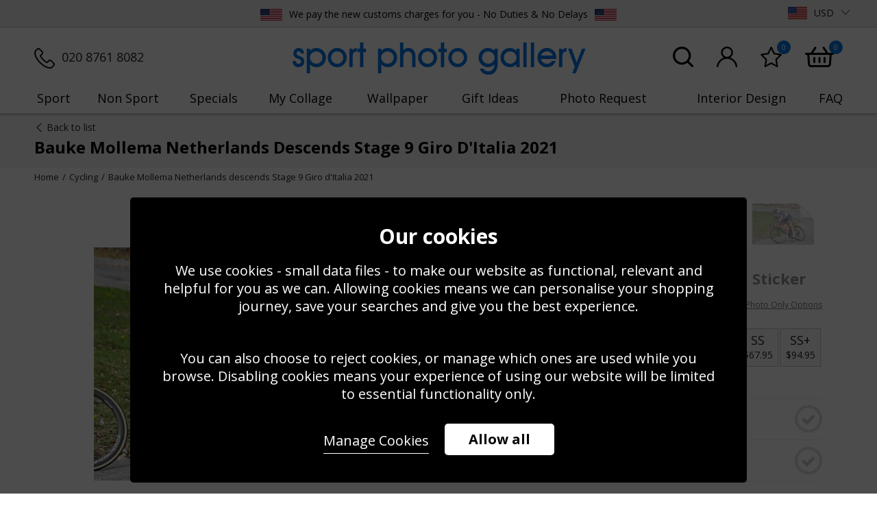

--- FILE ---
content_type: text/html; charset=utf-8
request_url: https://www.sportphotogallery.com/cycling/bauke-mollema-netherlands-descends-stage-9-giro-d-italia-2021-37589/
body_size: 25910
content:
<!DOCTYPE html>
<html lang="en">
<head>
    <meta charset="utf-8">
    <meta http-equiv="X-UA-Compatible" content="IE=edge">
    <meta content="IE=9" http-equiv="X-UA-Compatible">
    <meta name="viewport" content="width=device-width, initial-scale=1.0, maximum-scale=1.0, user-scalable=0" />
    <meta name="author" content="syroxEmedia">
    <meta name="facebook-domain-verification" content="a66n31nslqn4n2ea988bxq0ynqtaov" />
        <title>Bauke Mollema Netherlands descends Stage 9 Giro d'Italia 2021 Images | Cycling Posters</title>

    
    <link rel="apple-touch-icon" sizes="57x57" href="/content/images/favicons/apple-touch-icon-57x57.png">
    <link rel="apple-touch-icon" sizes="60x60" href="/content/images/favicons/apple-touch-icon-60x60.png">
    <link rel="apple-touch-icon" sizes="72x72" href="/content/images/favicons/apple-touch-icon-72x72.png">
    <link rel="apple-touch-icon" sizes="76x76" href="/content/images/favicons/apple-touch-icon-76x76.png">
    <link rel="apple-touch-icon" sizes="114x114" href="/content/images/favicons/apple-touch-icon-114x114.png">
    <link rel="apple-touch-icon" sizes="120x120" href="/content/images/favicons/apple-touch-icon-120x120.png">
    <link rel="apple-touch-icon" sizes="144x144" href="/content/images/favicons/apple-touch-icon-144x144.png">
    <link rel="apple-touch-icon" sizes="152x152" href="/content/images/favicons/apple-touch-icon-152x152.png">
    <link rel="apple-touch-icon" sizes="180x180" href="/content/images/favicons/apple-touch-icon-180x180.png">
    <link rel="icon" type="image/png" href="/content/images/favicons/favicon-32x32.png" sizes="32x32">
    <link rel="icon" type="image/png" href="/content/images/favicons/android-chrome-192x192.png" sizes="192x192">
    <link rel="icon" type="image/png" href="/content/images/favicons/favicon-96x96.png" sizes="96x96">
    <link rel="icon" type="image/png" href="/content/images/favicons/favicon-16x16.png" sizes="16x16">
    <link rel="manifest" href="/content/images/favicons/manifest.json">
    <link rel="mask-icon" href="/content/images/favicons/safari-pinned-tab.svg" color="#0577e7">

    <meta name="msapplication-TileColor" content="#0577e7">
    <meta name="msapplication-TileImage" content="/content/images/favicons/mstile-144x144.png">
    <meta name="msapplication-config" content="/content/images/favicons/browserconfig.xml">
    <link rel="shortcut icon" href="/content/images/favicons/favicon.ico">

    <link rel="preload" href="/content/fonts/avant/avantgardeitcbybt-medium.woff2" as="font" type="font/woff2" crossorigin>
    <link rel="preload" href="/content/fonts/avant/avantgardeitcbybt-medium.woff2" as="font" type="font/woff2" crossorigin>
    

    <link rel="preconnect" href="https://fonts.googleapis.com">
    <link rel="preconnect" href="https://fonts.gstatic.com" crossorigin>
    <link href="https://fonts.googleapis.com/css2?family=Open+Sans:ital,wght@0,400;0,500;0,600;0,700;1,400;1,500&display=swap" rel="stylesheet">

    
    <meta name="theme-color" content="#ffffff">
    


    <link href="/bundles/css?v=R5I9L_ajtDwj11HwYutAR-fcXqI0t3ryNK6i4LwQRwM1" rel="stylesheet"/>

    <link rel="preload" href='/bundles/owl.carousel?v=C-kcEGm4fdo1Bs83-S75q0yix-Kjv4ggeyJV-zqzRPg1' as="style" onload="this.rel='stylesheet'"></link>

    <script src='/bundles/modernizr?v=inCVuEFe6J4Q07A0AcRsbJic_UE5MwpRMNGcOtk94TE1' defer></script>


    


    <link href="/cycling/bauke-mollema-netherlands-descends-stage-9-giro-d-italia-2021-37589/" rel="canonical">
    <meta name="description" content="Bauke Mollema Netherlands descends Stage 9 Giro d'Italia 2021 Poster at Sports Photo Gallery. Beautiful Images of Cycling Available as Prints, Framed, Wall Stickers or on Canvas in different Formats. Extra Small to Super-Size Dimensions. Fast International Delivery & 100% Satisfation">
    
    
    <meta property="og:url" content="https://www.sportphotogallery.com/cycling/bauke-mollema-netherlands-descends-stage-9-giro-d-italia-2021-37589/" />
    <meta property="og:type" content="article" />
    <meta property="og:title" content="Bauke Mollema Netherlands descends Stage 9 Giro d&#39;Italia 2021 " />
    <meta property="og:description" content="" />
    <meta property="og:image" content="https://www.sportphotogallery.com/content/images/cmsfiles/product/37589/38384-main.jpg" />


    
    <meta name="twitter:card" content="summary_large_image">
    <meta name="twitter:creator" content="SportPhotoGallery">
    <meta name="twitter:title" content="Bauke Mollema Netherlands descends Stage 9 Giro d&#39;Italia 2021 ">
    <meta name="twitter:description" content="">
    <meta name="twitter:image" content="https://www.sportphotogallery.com/content/images/cmsfiles/product/37589/38384-main.jpg">
    <meta name="twitter:image:src" content="https://www.sportphotogallery.com/content/images/cmsfiles/product/37589/38384-main.jpg">

    <script>
        var dataLayer = window.dataLayer = window.dataLayer || [];
        function gtag() { dataLayer.push(arguments) };
        gtag('set', 'url_passthrough', true);
    </script>






<script type="application/ld+json">
        {
        "@context": "http://schema.org",
        "@type": "Product",
        "name": "Bauke Mollema Netherlands descends Stage 9 Giro d&#39;Italia 2021 ",
        "description": "Bauke Mollema of Netherlands and Team Trek - Segafredo during the 104th Giro d&#39;Italia 2021, Stage 9 a 158km stage from Castel di Sangro to Campo Felice - Rocca di Cambio 1665m / @girodiitalia / #Giro / #UCIworldtour / on May 16, 2021 in Campo Felice - Rocca di Cambio, Italy. (Photo by Tim de Waele/Getty Images)",
        "image": "https://www.sportphotogallery.com/content/images/cmsfiles/product/37589/38384-list.jpg",
        "url": "https://www.sportphotogallery.com/cycling/bauke-mollema-netherlands-descends-stage-9-giro-d-italia-2021-37589/",
        "brand": {
        "@type": "Thing",
        "name": "Cycling"
        },
        "offers":[
                    
                        {
                        "@type": "Offer",
                        "availability": "http://schema.org/InStock",
                        "price": "134.95",
                        "priceCurrency": "GBP",
                        "sku": "ACS",
                        "name": "S",
                        "itemCondition": "http://schema.org/NewCondition",
                        "description": "16x11 inches (406x280 mm)",
                        "url": "https://www.sportphotogallery.com/cycling/bauke-mollema-netherlands-descends-stage-9-giro-d-italia-2021-37589/"
                        }
                    
                        ,
                    
                        {
                        "@type": "Offer",
                        "availability": "http://schema.org/InStock",
                        "price": "67.95",
                        "priceCurrency": "GBP",
                        "sku": "FRXS",
                        "name": "XS",
                        "itemCondition": "http://schema.org/NewCondition",
                        "description": "14.6x11.7 inches (370x297 mm)",
                        "url": "https://www.sportphotogallery.com/cycling/bauke-mollema-netherlands-descends-stage-9-giro-d-italia-2021-37589/"
                        }
                    
                        ,
                    
                        {
                        "@type": "Offer",
                        "availability": "http://schema.org/InStock",
                        "price": "67.95",
                        "priceCurrency": "GBP",
                        "sku": "CAXS",
                        "name": "XS",
                        "itemCondition": "http://schema.org/NewCondition",
                        "description": "12x8 inches (305x203 mm)",
                        "url": "https://www.sportphotogallery.com/cycling/bauke-mollema-netherlands-descends-stage-9-giro-d-italia-2021-37589/"
                        }
                    
                        ,
                    
                        {
                        "@type": "Offer",
                        "availability": "http://schema.org/InStock",
                        "price": "67.95",
                        "priceCurrency": "GBP",
                        "sku": "TFRXS",
                        "name": "XS",
                        "itemCondition": "http://schema.org/NewCondition",
                        "description": "13.9x11 inches (352x279 mm)",
                        "url": "https://www.sportphotogallery.com/cycling/bauke-mollema-netherlands-descends-stage-9-giro-d-italia-2021-37589/"
                        }
                    
                        ,
                    
                        {
                        "@type": "Offer",
                        "availability": "http://schema.org/InStock",
                        "price": "107.95",
                        "priceCurrency": "GBP",
                        "sku": "WSM",
                        "name": "Medium 1.25m",
                        "itemCondition": "http://schema.org/NewCondition",
                        "description": "49x33 inches (1250x833mm)",
                        "url": "https://www.sportphotogallery.com/cycling/bauke-mollema-netherlands-descends-stage-9-giro-d-italia-2021-37589/"
                        }
                    
                        ,
                    
                        {
                        "@type": "Offer",
                        "availability": "http://schema.org/InStock",
                        "price": "80.95",
                        "priceCurrency": "GBP",
                        "sku": "FRS",
                        "name": "S",
                        "itemCondition": "http://schema.org/NewCondition",
                        "description": "19.3x15.3 inches (490x388 mm)",
                        "url": "https://www.sportphotogallery.com/cycling/bauke-mollema-netherlands-descends-stage-9-giro-d-italia-2021-37589/"
                        }
                    
                        ,
                    
                        {
                        "@type": "Offer",
                        "availability": "http://schema.org/InStock",
                        "price": "80.95",
                        "priceCurrency": "GBP",
                        "sku": "CAS",
                        "name": "S",
                        "itemCondition": "http://schema.org/NewCondition",
                        "description": "15x10 inches (381x254 mm)",
                        "url": "https://www.sportphotogallery.com/cycling/bauke-mollema-netherlands-descends-stage-9-giro-d-italia-2021-37589/"
                        }
                    
                        ,
                    
                        {
                        "@type": "Offer",
                        "availability": "http://schema.org/InStock",
                        "price": "202.95",
                        "priceCurrency": "GBP",
                        "sku": "ACM",
                        "name": "M",
                        "itemCondition": "http://schema.org/NewCondition",
                        "description": "22x15 inches  (559x381 mm)",
                        "url": "https://www.sportphotogallery.com/cycling/bauke-mollema-netherlands-descends-stage-9-giro-d-italia-2021-37589/"
                        }
                    
                        ,
                    
                        {
                        "@type": "Offer",
                        "availability": "http://schema.org/InStock",
                        "price": "80.95",
                        "priceCurrency": "GBP",
                        "sku": "TFRS",
                        "name": "S",
                        "itemCondition": "http://schema.org/NewCondition",
                        "description": "18.6x14.6 inches (472x370 mm)",
                        "url": "https://www.sportphotogallery.com/cycling/bauke-mollema-netherlands-descends-stage-9-giro-d-italia-2021-37589/"
                        }
                    
                        ,
                    
                        {
                        "@type": "Offer",
                        "availability": "http://schema.org/InStock",
                        "price": "202.95",
                        "priceCurrency": "GBP",
                        "sku": "WSL",
                        "name": "Large 1.8m",
                        "itemCondition": "http://schema.org/NewCondition",
                        "description": "71x47 inches (1800x1200mm)",
                        "url": "https://www.sportphotogallery.com/cycling/bauke-mollema-netherlands-descends-stage-9-giro-d-italia-2021-37589/"
                        }
                    
                        ,
                    
                        {
                        "@type": "Offer",
                        "availability": "http://schema.org/InStock",
                        "price": "107.95",
                        "priceCurrency": "GBP",
                        "sku": "FRM",
                        "name": "M",
                        "itemCondition": "http://schema.org/NewCondition",
                        "description": "25x19 inches (637x485 mm)",
                        "url": "https://www.sportphotogallery.com/cycling/bauke-mollema-netherlands-descends-stage-9-giro-d-italia-2021-37589/"
                        }
                    
                        ,
                    
                        {
                        "@type": "Offer",
                        "availability": "http://schema.org/InStock",
                        "price": "107.95",
                        "priceCurrency": "GBP",
                        "sku": "CAM",
                        "name": "M",
                        "itemCondition": "http://schema.org/NewCondition",
                        "description": "24x16 inches (610x406 mm)",
                        "url": "https://www.sportphotogallery.com/cycling/bauke-mollema-netherlands-descends-stage-9-giro-d-italia-2021-37589/"
                        }
                    
                        ,
                    
                        {
                        "@type": "Offer",
                        "availability": "http://schema.org/InStock",
                        "price": "269.95",
                        "priceCurrency": "GBP",
                        "sku": "ACL",
                        "name": "L",
                        "itemCondition": "http://schema.org/NewCondition",
                        "description": "30x20 inches (762x508 mm)",
                        "url": "https://www.sportphotogallery.com/cycling/bauke-mollema-netherlands-descends-stage-9-giro-d-italia-2021-37589/"
                        }
                    
                        ,
                    
                        {
                        "@type": "Offer",
                        "availability": "http://schema.org/InStock",
                        "price": "148.95",
                        "priceCurrency": "GBP",
                        "sku": "DFRM",
                        "name": "M",
                        "itemCondition": "http://schema.org/NewCondition",
                        "description": "26.25x20 inches (667x515 mm)",
                        "url": "https://www.sportphotogallery.com/cycling/bauke-mollema-netherlands-descends-stage-9-giro-d-italia-2021-37589/"
                        }
                    
                        ,
                    
                        {
                        "@type": "Offer",
                        "availability": "http://schema.org/InStock",
                        "price": "107.95",
                        "priceCurrency": "GBP",
                        "sku": "TFRM",
                        "name": "M",
                        "itemCondition": "http://schema.org/NewCondition",
                        "description": "24.5x18.5 inches (621x469 mm)",
                        "url": "https://www.sportphotogallery.com/cycling/bauke-mollema-netherlands-descends-stage-9-giro-d-italia-2021-37589/"
                        }
                    
                        ,
                    
                        {
                        "@type": "Offer",
                        "availability": "http://schema.org/InStock",
                        "price": "134.95",
                        "priceCurrency": "GBP",
                        "sku": "FRL",
                        "name": "L",
                        "itemCondition": "http://schema.org/NewCondition",
                        "description": "31x23 inches (787x584 mm)",
                        "url": "https://www.sportphotogallery.com/cycling/bauke-mollema-netherlands-descends-stage-9-giro-d-italia-2021-37589/"
                        }
                    
                        ,
                    
                        {
                        "@type": "Offer",
                        "availability": "http://schema.org/InStock",
                        "price": "134.95",
                        "priceCurrency": "GBP",
                        "sku": "CAL",
                        "name": "L",
                        "itemCondition": "http://schema.org/NewCondition",
                        "description": "36x24 inches (915x610 mm)",
                        "url": "https://www.sportphotogallery.com/cycling/bauke-mollema-netherlands-descends-stage-9-giro-d-italia-2021-37589/"
                        }
                    
                        ,
                    
                        {
                        "@type": "Offer",
                        "availability": "http://schema.org/InStock",
                        "price": "337.95",
                        "priceCurrency": "GBP",
                        "sku": "ACXL",
                        "name": "XL",
                        "itemCondition": "http://schema.org/NewCondition",
                        "description": "36x24 inches (914x610 mm)",
                        "url": "https://www.sportphotogallery.com/cycling/bauke-mollema-netherlands-descends-stage-9-giro-d-italia-2021-37589/"
                        }
                    
                        ,
                    
                        {
                        "@type": "Offer",
                        "availability": "http://schema.org/InStock",
                        "price": "182.95",
                        "priceCurrency": "GBP",
                        "sku": "DFRL",
                        "name": "L",
                        "itemCondition": "http://schema.org/NewCondition",
                        "description": "32x24 inches (817x614 mm)",
                        "url": "https://www.sportphotogallery.com/cycling/bauke-mollema-netherlands-descends-stage-9-giro-d-italia-2021-37589/"
                        }
                    
                        ,
                    
                        {
                        "@type": "Offer",
                        "availability": "http://schema.org/InStock",
                        "price": "134.95",
                        "priceCurrency": "GBP",
                        "sku": "TFRL",
                        "name": "L",
                        "itemCondition": "http://schema.org/NewCondition",
                        "description": "30.4x22.4 inches (771x569 mm)",
                        "url": "https://www.sportphotogallery.com/cycling/bauke-mollema-netherlands-descends-stage-9-giro-d-italia-2021-37589/"
                        }
                    
                        ,
                    
                        {
                        "@type": "Offer",
                        "availability": "http://schema.org/InStock",
                        "price": "202.95",
                        "priceCurrency": "GBP",
                        "sku": "FRXL",
                        "name": "XL",
                        "itemCondition": "http://schema.org/NewCondition",
                        "description": "39.1x29.1 inches (992x739 mm)",
                        "url": "https://www.sportphotogallery.com/cycling/bauke-mollema-netherlands-descends-stage-9-giro-d-italia-2021-37589/"
                        }
                    
                        ,
                    
                        {
                        "@type": "Offer",
                        "availability": "http://schema.org/InStock",
                        "price": "202.95",
                        "priceCurrency": "GBP",
                        "sku": "CAXL",
                        "name": "XL",
                        "itemCondition": "http://schema.org/NewCondition",
                        "description": "42x28 inches  (1067x711 mm)",
                        "url": "https://www.sportphotogallery.com/cycling/bauke-mollema-netherlands-descends-stage-9-giro-d-italia-2021-37589/"
                        }
                    
                        ,
                    
                        {
                        "@type": "Offer",
                        "availability": "http://schema.org/InStock",
                        "price": "236.95",
                        "priceCurrency": "GBP",
                        "sku": "DFRXL",
                        "name": "XL",
                        "itemCondition": "http://schema.org/NewCondition",
                        "description": "40.2x30.3 inches (1022x769 mm)",
                        "url": "https://www.sportphotogallery.com/cycling/bauke-mollema-netherlands-descends-stage-9-giro-d-italia-2021-37589/"
                        }
                    
                        ,
                    
                        {
                        "@type": "Offer",
                        "availability": "http://schema.org/InStock",
                        "price": "404.95",
                        "priceCurrency": "GBP",
                        "sku": "ACSS",
                        "name": "SS",
                        "itemCondition": "http://schema.org/NewCondition",
                        "description": "45x30 inches (1143x762 mm)",
                        "url": "https://www.sportphotogallery.com/cycling/bauke-mollema-netherlands-descends-stage-9-giro-d-italia-2021-37589/"
                        }
                    
                        ,
                    
                        {
                        "@type": "Offer",
                        "availability": "http://schema.org/InStock",
                        "price": "337.95",
                        "priceCurrency": "GBP",
                        "sku": "DFRSS",
                        "name": "SS",
                        "itemCondition": "http://schema.org/NewCondition",
                        "description": "46.2x34.2 inches (1174x868 mm)",
                        "url": "https://www.sportphotogallery.com/cycling/bauke-mollema-netherlands-descends-stage-9-giro-d-italia-2021-37589/"
                        }
                    
                        ,
                    
                        {
                        "@type": "Offer",
                        "availability": "http://schema.org/InStock",
                        "price": "269.95",
                        "priceCurrency": "GBP",
                        "sku": "CASS",
                        "name": "SS",
                        "itemCondition": "http://schema.org/NewCondition",
                        "description": "48x32 inches  (1220x812 mm)",
                        "url": "https://www.sportphotogallery.com/cycling/bauke-mollema-netherlands-descends-stage-9-giro-d-italia-2021-37589/"
                        }
                    
                        ,
                    
                        {
                        "@type": "Offer",
                        "availability": "http://schema.org/InStock",
                        "price": "269.95",
                        "priceCurrency": "GBP",
                        "sku": "FRSS",
                        "name": "SS",
                        "itemCondition": "http://schema.org/NewCondition",
                        "description": "45x33.2 inches (1144x838 mm)",
                        "url": "https://www.sportphotogallery.com/cycling/bauke-mollema-netherlands-descends-stage-9-giro-d-italia-2021-37589/"
                        }
                    
                        ,
                    
                        {
                        "@type": "Offer",
                        "availability": "http://schema.org/InStock",
                        "price": "539.95",
                        "priceCurrency": "GBP",
                        "sku": "DFRSSPLUS",
                        "name": "SS+",
                        "itemCondition": "http://schema.org/NewCondition",
                        "description": "55.2x40.2 inches (1403x1022mm)",
                        "url": "https://www.sportphotogallery.com/cycling/bauke-mollema-netherlands-descends-stage-9-giro-d-italia-2021-37589/"
                        }
                    
                        ,
                    
                        {
                        "@type": "Offer",
                        "availability": "http://schema.org/InStock",
                        "price": "539.95",
                        "priceCurrency": "GBP",
                        "sku": "FRSSPLUS",
                        "name": "SS+",
                        "itemCondition": "http://schema.org/NewCondition",
                        "description": "54x39 inches (1373x992mm)",
                        "url": "https://www.sportphotogallery.com/cycling/bauke-mollema-netherlands-descends-stage-9-giro-d-italia-2021-37589/"
                        }
                    
                        ,
                    
                        {
                        "@type": "Offer",
                        "availability": "http://schema.org/InStock",
                        "price": "14.95",
                        "priceCurrency": "GBP",
                        "sku": "POXS",
                        "name": "XS",
                        "itemCondition": "http://schema.org/NewCondition",
                        "description": "9x6 inches (229x153 mm)",
                        "url": "https://www.sportphotogallery.com/cycling/bauke-mollema-netherlands-descends-stage-9-giro-d-italia-2021-37589/"
                        }
                    
                        ,
                    
                        {
                        "@type": "Offer",
                        "availability": "http://schema.org/InStock",
                        "price": "17.95",
                        "priceCurrency": "GBP",
                        "sku": "POS",
                        "name": "S",
                        "itemCondition": "http://schema.org/NewCondition",
                        "description": "12x8 inches (305x203 mm)",
                        "url": "https://www.sportphotogallery.com/cycling/bauke-mollema-netherlands-descends-stage-9-giro-d-italia-2021-37589/"
                        }
                    
                        ,
                    
                        {
                        "@type": "Offer",
                        "availability": "http://schema.org/InStock",
                        "price": "26.95",
                        "priceCurrency": "GBP",
                        "sku": "POM",
                        "name": "M",
                        "itemCondition": "http://schema.org/NewCondition",
                        "description": "18x12 inches (457x305 mm)",
                        "url": "https://www.sportphotogallery.com/cycling/bauke-mollema-netherlands-descends-stage-9-giro-d-italia-2021-37589/"
                        }
                    
                        ,
                    
                        {
                        "@type": "Offer",
                        "availability": "http://schema.org/InStock",
                        "price": "40.95",
                        "priceCurrency": "GBP",
                        "sku": "POL",
                        "name": "L",
                        "itemCondition": "http://schema.org/NewCondition",
                        "description": "24x16 inches (610x406 mm)",
                        "url": "https://www.sportphotogallery.com/cycling/bauke-mollema-netherlands-descends-stage-9-giro-d-italia-2021-37589/"
                        }
                    
                        ,
                    
                        {
                        "@type": "Offer",
                        "availability": "http://schema.org/InStock",
                        "price": "53.95",
                        "priceCurrency": "GBP",
                        "sku": "POXL",
                        "name": "XL",
                        "itemCondition": "http://schema.org/NewCondition",
                        "description": "30x20 inches (762x508 mm)",
                        "url": "https://www.sportphotogallery.com/cycling/bauke-mollema-netherlands-descends-stage-9-giro-d-italia-2021-37589/"
                        }
                    
                        ,
                    
                        {
                        "@type": "Offer",
                        "availability": "http://schema.org/InStock",
                        "price": "67.95",
                        "priceCurrency": "GBP",
                        "sku": "POSS",
                        "name": "SS",
                        "itemCondition": "http://schema.org/NewCondition",
                        "description": "36x24 inches (914x610 mm)",
                        "url": "https://www.sportphotogallery.com/cycling/bauke-mollema-netherlands-descends-stage-9-giro-d-italia-2021-37589/"
                        }
                    
                        ,
                    
                        {
                        "@type": "Offer",
                        "availability": "http://schema.org/InStock",
                        "price": "94.95",
                        "priceCurrency": "GBP",
                        "sku": "POSSPLUS",
                        "name": "SS+",
                        "itemCondition": "http://schema.org/NewCondition",
                        "description": "45x30 inches (1143x762 mm)",
                        "url": "https://www.sportphotogallery.com/cycling/bauke-mollema-netherlands-descends-stage-9-giro-d-italia-2021-37589/"
                        }
                    
            ]


        }
</script>


    <!-- Google Tag Manager -->
    <script>
        (function (w, d, s, l, i) {
            w[l] = w[l] || []; w[l].push({
                'gtm.start':
                    new Date().getTime(), event: 'gtm.js'
            }); var f = d.getElementsByTagName(s)[0],
                j = d.createElement(s), dl = l != 'dataLayer' ? '&l=' + l : ''; j.async = true; j.src =
                    'https://www.googletagmanager.com/gtm.js?id=' + i + dl; f.parentNode.insertBefore(j, f);
        })(window, document, 'script', 'dataLayer', 'GTM-K7N76S37');</script>
    <!-- End Google Tag Manager -->
    <!--CartStack-->
    <script data-siteid="k5JaXFpK" src="https://api.cartstack.com/js/customer-tracking/www.sportphotogallery.com_c649effbc6a6117ebed5a28f1fee3ae7.js" async defer type="text/javascript"></script>
    <!--CartStack-->



    <script type='text/javascript'>
            window.__wtw_lucky_site_id = 44077;
            (function () {
                var wa = document.createElement('script'); wa.type = 'text/javascript'; wa.async = true; wa.defer = true;
                wa.src = ('https:' == document.location.protocol ? 'https://ssl' : 'http://cdn') + '.luckyorange.com/w.js';
                var s = document.getElementsByTagName('script')[0]; s.parentNode.insertBefore(wa, s);
            })();
    </script>   
    
</head>
<body class="lazy-body">
    <!-- Google Tag Manager (noscript) //GTM-5J8PT9Z -->
    <noscript>
        <iframe src="https://www.googletagmanager.com/ns.html?id=GTM-K7N76S37"
                height="0" width="0" style="display:none;visibility:hidden"></iframe>
    </noscript>
    <!-- End Google Tag Manager (noscript) -->
    <!-- HEADER STARTS -->
    <div id="header" class="main-header clearfix">
        <div class="delivery-panel">
            <div class="syrox-container no-checkout clearfix">
                <ul class="delivery-panel-currencies clearfix hidden-xs">
                    <li class="tp">
                        <!-- TrustBox widget - Micro Combo -->
                        <!-- TrustBox widget - Micro Star -->
                        <div class="trustpilot-widget header-tp" data-locale="en-GB" data-template-id="5419b732fbfb950b10de65e5" data-businessunit-id="541be38000006400057a6aae" data-style-height="24px" data-style-width="100%" data-theme="light">
                            <a href="https://uk.trustpilot.com/review/www.sportphotogallery.com" target="_blank" rel="noopener">Trustpilot</a>
                        </div>
                        <!-- End TrustBox widget -->
                         <!-- End TrustBox widget -->
                    </li>
                    <li class="del" style="margin-top: 2px;"><img data-src="https://www.sportphotogallery.com/Content/Images/layout/us-flag.jpg" alt="USA" class="cls-img-only wa" width="157" data-NoLoadMobile="true" height="100" style="margin-bottom: 2px; margin-right: 6px; opacity: 1;"> We pay the new customs charges for you - No Duties &amp; No Delays <img data-src="https://www.sportphotogallery.com/Content/Images/layout/us-flag.jpg" alt="USA" class="cls-img-only wa" width="157" data-NoLoadMobile="true" height="100" style="margin-bottom: 2px; margin-right: 0; margin-left: 6px; opacity: 1;"></li>
                    
                    <li class="mobile-currency">
<a id="activeCurrency" aria-expanded="false" role="button" data-toggle="dropdown" class="dropdown-toggle usd-flag" href="#" data-currency="USD">USD<span class="margin-left-10px visible-sx-block sx-icon-arrow-down"></span></a>
<ul role="menu" class="dropdown-menu currency-dropdown generic-style">

        <li class=""><a class="aud-flag currency" href="#" data-currency="AUD">AUD</a></li>
        <li class=""><a class="eur-flag currency" href="#" data-currency="EUR">EUR</a></li>
        <li class=""><a class="gbp-flag currency" href="#" data-currency="GBP">GBP</a></li>
        <li class="hidden"><a class="usd-flag currency" href="#" data-currency="USD">USD</a></li>
</ul>


</li>

                </ul>

                <ul class="delivery-panel-options clearfix hidden">

                    <li class="telephone-no-holder">
                        <a href="tel:02087618082" class="button-only-icon">
                            <span class="sx-icon-call-phone">
                                <span class="hidden-xs hidden-sm">020 8761 8082</span>
                            </span>
                        </a>
                    </li>


                    

                </ul>

            </div>
        </div>
        <div class="clearfix">

            <div class="header-panels syrox-container clearfix">
                <div class="main-header-left-panel no-checkout hidden-xs">
                    <ul class="delivery-panel-options clearfix phonenumberpanel">
                        <li><div class="items-in-basket-box"><a href="tel:020 8761 8082" class="cls-img-a-tag"><img data-src="/content/images/updates/phone.png" src="/content/images/spacer.png" alt="020 8761 8082" class="cls-img-only wa" width="100" height="100"><span class="hidden-xs">020 8761 8082</span></a></div></li>
                    </ul>
                </div>
                <div class="main-header-mid-panel">
                    <a href="/" class="main-header-logo hidden-xs">
                        <div class="logo" style="font-family: 'AvantGarde Md BT';">sport photo gallery</div>
                    </a>
                </div>
                <div class="main-header-right-panel no-checkout">
                    <ul class="delivery-panel-options clearfix">
                        <li class="visible-xs"><div class="items-in-basket-box"><a href="tel:020 8761 8082" class="cls-img-a-tag"><img data-src="/content/images/updates/phone.png" src="/content/images/spacer.png" alt="020 8761 8082" class="cls-img-only wa" width="100" height="100"><span class="hidden-xs">020 8761 8082</span></a></div></li>
                        <li class="hidden-xs">
                            <div class="items-in-basket-box" id="searchpanellink">
                                <a href="javascript:void(0)" class="cls-img-a-tag">
                                    <img data-src="/content/images/updates/search.png" src="/content/images/spacer.png" alt="Search" class="cls-img-only wa" width="100" height="100">
                                </a>
                            </div>
                        </li>
                                <li>
            <div class="items-in-basket-box">
                <a href="/my-account/" class="cls-img-a-tag">
                    <img src="/content/images/updates/acc.png" alt="My Account" class="cls-img-only wa" width="99" height="100">
                </a>
            </div>
        </li>

                        <li>
                            <div class="items-in-basket-box">
                                <a href="/my-favourites/" class="cls-img-a-tag">
                                    <img data-src="/content/images/updates/star.png" src="/content/images/spacer.png" alt="My Favourites" class="cls-img-only wa" width="105" height="100">
                                    <div class="items-in-basket" data-id="favourite-items">0</div>
                                </a>
                            </div>
                        </li>
                        <li>
                            <div class="items-in-basket-box">
                                <a href="/shopping-basket/" class="cls-img-a-tag">
                                    <img data-src="/content/images/updates/bsk.png" src="/content/images/spacer.png" alt="Basket" class="cls-img-only wa" width="140" height="100">
                                    <div class="items-in-basket">0</div>
                                </a>
                            </div>
                        </li>
                    </ul>
                    <div class="main-header-account-links no-checkout mini-basket-parent">

                        

                        <div class="form-search-box">



                            
                        </div>
                    </div>
                </div>
            </div>

            
<div class="toggle-holder">
    <div id="mainNav-toggle" type="button" class="nav-icon1">
        <span></span>
        <span></span>
        <span></span>
    </div>
</div>

<div id="mainNav-container" class="no-checkout">
    



    <ul id="mainNav-menu" class="mainNav-menu mainNav-horizontal mainNav-justified">

        
        <li class="visible-xs-block mobile-header">Menu</li>
        

        <li class="visible-xs"><a href="/">Home</a></li>

        <li class="first-item-desktop mainNav-dropdown">
            <a href="/sports/">Sport</a>
            <div class="dropdown-content clearfix main-drop-mob alt-dropdown">
                <ul class="clearfix">
                    <li class="dropdown-header first-list">Categories</li>

                    <li class="tripleli">
                        <ul>
                                <li>
                                    <a href="/american-football/">American Football</a>
                                </li>
                                <li>
                                    <a href="/athletics/">Athletics</a>
                                </li>
                                <li>
                                    <a href="/boxing/">Boxing</a>
                                </li>
                                <li>
                                    <a href="/cricket/">Cricket</a>
                                </li>
                                <li>
                                    <a href="/cycling/">Cycling</a>
                                </li>
                                <li>
                                    <a href="/darts/">Darts</a>
                                </li>
                                <li>
                                    <a href="/football/">Football</a>
                                </li>
                                <li>
                                    <a href="/golf/">Golf</a>
                                </li>
                                <li>
                                    <a href="/gymnastics/">Gymnastics</a>
                                </li>
                                <li>
                                    <a href="/horse-racing/">Horse Racing</a>
                                </li>
                                <li>
                                    <a href="/mixed-martial-arts/">Mixed Martial Arts</a>
                                </li>
                                <li>
                                    <a href="/motor-racing/">Motor Racing</a>
                                </li>
                                <li>
                                    <a href="/motor-bikes/">Motor Bikes</a>
                                </li>
                                <li>
                                    <a href="/netball/">Netball</a>
                                </li>
                                <li>
                                    <a href="/rugby/">Rugby</a>
                                </li>
                                <li>
                                    <a href="/sailing/">Sailing</a>
                                </li>
                                <li>
                                    <a href="/skateboarding/">Skateboarding</a>
                                </li>
                                <li>
                                    <a href="/skiing/">Skiing</a>
                                </li>
                                <li>
                                    <a href="/snooker/">Snooker</a>
                                </li>
                                <li>
                                    <a href="/stars-of-paris/">Stars of Paris</a>
                                </li>
                                <li>
                                    <a href="/swimming/">Swimming</a>
                                </li>
                                <li>
                                    <a href="/tennis/">Tennis</a>
                                </li>
                            <li><a href="/sports/" class="viewall">View full A-Z</a></li>
                        </ul>
                    </li>

                    <li class="hidden-xs singleli">
                        <a href="/boxing/give-me-five-24525/" class="cls-img-a-tag"><img data-src="/Content/Images/layout/navigation/sport.jpg" src="/content/images/spacer.png" alt="Muhammad Ali Give Me Five 1963" title="Muhammad Ali Give Me Five 1963" width="656" height="483" data-NoLoadMobile="true" /></a>
                    </li>
                </ul>

        
        
</div>
            <span class="sx-icon-arrow-down visible-xs-block pull-right"></span>
        </li>
        <li class="mainNav-dropdown">
            
            <a href="/non-sports/">Non Sport</a>
            <div class="dropdown-content clearfix main-drop-mob alt-dropdown">
                <ul class="clearfix">
                    <li class="dropdown-header first-list">Categories</li>

                    <li class="tripleli">
                        <ul>
                            <li>
                                <a href="/celebrities/the-royals/">The Royals</a>
                            </li>
                                <li>
                                    <a href="/actors/">Actors</a>
                                </li>
                                <li>
                                    <a href="/actresses/">Actresses</a>
                                </li>
                                <li>
                                    <a href="/animals/">Animals</a>
                                </li>
                                <li>
                                    <a href="/british-scenes/">British Scenes</a>
                                </li>
                                <li>
                                    <a href="/celebrities/">Celebrities</a>
                                </li>
                                <li>
                                    <a href="/european-scenes/">European Scenes</a>
                                </li>
                                <li>
                                    <a href="/music-groups/">Music Groups</a>
                                </li>
                                <li>
                                    <a href="/music-male/">Music Male</a>
                                </li>
                                <li>
                                    <a href="/music-female/">Music Female</a>
                                </li>
                                <li>
                                    <a href="/political-figures/">Political Figures</a>
                                </li>
                                <li>
                                    <a href="/world-scenes/">World Scenes</a>
                                </li>

                            <li>
                                <a href="/splash">Splash</a>
                            </li>

                            

                            <li style="clear:both;"><a href="/non-sports/" class="viewall">View full A-Z</a></li>
                        </ul>
                    </li>

                    <li class="hidden-xs singleli">
                        <a href="/actors/steve-mcqueen-motorbike-scene-the-great-escape-35727/" class="cls-img-a-tag"><img src="/content/images/spacer.png" data-src="/Content/Images/layout/navigation/non-sport-01.jpg" data-NoLoadMobile="true" alt="Steve McQueen Motorbike Scene The Great Escape" title="Steve McQueen Motorbike Scene The Great Escape" height="500" width="500" /></a>
                    </li>

                    


                </ul>
                
            </div>
            
            <span class="sx-icon-arrow-down visible-xs-block pull-right"></span>
        </li>
        <li><a href="/specials/">Specials</a></li>
        <li><a href="/my-collage/">My Collage</a></li>
        <li class="wallpaper-nav"><a href="/wallpaper/">Wallpaper </a></li>
        <li><a href="/gift-ideas/">Gift Ideas</a></li>
        <li><a href="/photo-request/">Photo Request</a></li>
        <li class="mainNav-dropdown">
            <a href="/interior-design/">Interior Design</a>
            <div class="dropdown-content clearfix main-drop-mob alt-dropdown">
                <ul class="clearfix">
                    <li class="dropdown-header first-list">Interior Design</li>
                    <li>
                        <ul>
                            <li><a href="/interior-design/#schools">Schools</a></li>
                            <li><a href="/interior-design/#golfClubs">Golf Clubs/Swing Studio</a></li>
                            <li><a href="/interior-design/#pubs">Pubs, Restaurants & Sports Bars</a></li>
                            <li><a href="/interior-design/#sportsClubs">Sports Clubs</a></li>
                        </ul>
                    </li>
                    <li>
                        <ul>
                            <li><a href="/interior-design/#kidsBedrooms">Kids Bedrooms</a></li>
                            <li><a href="/interior-design/#gamesRooms">Games Rooms</a></li>
                            <li><a href="/interior-design/#corporate">Corporate Spaces</a></li>
                        </ul>
                    </li>
                    <li class="hidden-xs doubleli">
                        <img src="/content/images/spacer.png" data-src="/Content/Images/layout/interior-design.jpg" alt="Interior Design" title="Interior Design" data-NoLoadMobile="true" height="590" width="300" />
                    </li>
                </ul>
            </div>
            <span class="sx-icon-arrow-down visible-xs-block pull-right"></span>
        </li>
        <li class="mainNav-dropdown">
            <a href="/print-only/">FAQ</a>
            <div class="dropdown-content clearfix main-drop-mob alt-dropdown">
                <ul class="clearfix">
                    <li class="dropdown-header first-list">FAQ</li>
                    <li>
                        <ul>
                            <li><a href="/print-only/">Prints</a></li>
                            <li><a href="/framed/">Framed</a></li>
                            <li><a href="/canvas/">Canvas</a></li>
                            
                            <li><a href="/specials-faq/">Specials</a></li>
                        </ul>
                    </li>
                    <li>
                        <ul>

                            <li><a href="/wallpaper-faq/">Wallpaper</a></li>
                            <li><a href="/my-collage-faq/">My-Collage</a></li>
                            <li><a href="/caption/">Captions</a></li>
                            <li><a href="/delivery/">Delivery</a></li>
                        </ul>
                    </li>
                    <li class="hidden-xs doubleli">
                        
                        <img src="/content/images/spacer.png" data-src="/content/images/my-collage-updates/quadexample.jpg" alt="FAQ" title="FAQ" data-NoLoadMobile="true" height="820" width="1800" />
                    </li>
                </ul>
            </div>
            <span class="sx-icon-arrow-down visible-xs-block pull-right"></span>
        </li>

        
        <li class="visible-xs-block mobile-currency mobile-screen">
<a id="activeCurrencyMobile" aria-expanded="false" role="button" data-toggle="dropdown" class="dropdown-toggle usd-flag" href="#" data-currency="USD">USD<span class="margin-left-10px visible-sx-block sx-icon-arrow-down"></span></a>
<ul role="menu" class="dropdown-menu currency-dropdown generic-style">

        <li class=""><a class="aud-flag currency" href="#" data-currency="AUD">AUD</a></li>
        <li class=""><a class="eur-flag currency" href="#" data-currency="EUR">EUR</a></li>
        <li class=""><a class="gbp-flag currency" href="#" data-currency="GBP">GBP</a></li>
        <li class="hidden"><a class="usd-flag currency" href="#" data-currency="USD">USD</a></li>
</ul>


</li>

        <li class="visible-xs-block mobile-basket">
            <div class="items-in-basket-box clearfix">
                <a href="/shopping-basket/" class="button-only-icon button-not-hover pull-left">
                    <span class="sx-icon-shopping-basket">Basket</span>
                </a>
                
            </div>
        </li>
        
        <li class="visible-xs-block mobile-collage">
            <div class="items-in-basket-box clearfix">
                <a href="/my-collage/" class="button-only-icon button-not-hover pull-left">
                    <span class="sx-icon-photo">My Collage</span>
                </a>
                
            </div>
        </li>
        
        
                <li class="visible-xs-block mobile-my-account my-account-li">
            <div class="items-in-basket-box clearfix">
                <a href="/my-account/" class="button-only-icon button-not-hover pull-left">
                    <span class="sx-icon-user">My Account</span>
                </a>
            </div>
        </li>

        <li class="visible-xs-block mobile-social">
            <ul class="follow-us">
                <li><a href="https://www.facebook.com/sportphotogallery" target="_blank" class="sx-icon-facebook"></a></li>
                <li><a href="https://twitter.com/spgsportphoto" target="_blank" class="sx-icon-twitter"></a></li>
                
                <li><a href="https://www.instagram.com/sportphotogallery/" target="_blank" class="sx-icon-instagram"></a></li>
                <li><a href="/contact" class="sx-icon-email-envelope"></a></li>
            </ul>
        </li>

        



        


    </ul>
</div>

        </div>



    </div>
    <div class="allpages-search" style="display:none;">
        <div class="search-bar-holder">
            <div class="search-bar-inner">
                <input name="__RequestVerificationToken" type="hidden" value="9t8A_NxrbTjxgWyyMWyF2q9nHm72OaXrm_7MUE6m-8mUpOZnZCKt0cTrr8eEYrHUPzAD_CNAJWYxs4O3JkVyMtazEYLt-9tKwr-6dl66nfU1" />
                <div id="sitewide-filters-wrapper">
                    <div id="sitewide-filters">
                        <div class="src-level-one clearfix">
                            <div class="first-input">
                                <div class="filters-horizontal filters-box clearfix">

                                    <div class="form-search-box">
<form action="/search/" class="form-search form-search-fixed-size" id="searchForm" method="get"><input autocomplete="off" class="ui-autocomplete-input" data-ecom-autocomplete="/smartsearch" data-ecom-autocomplete-forceselect="false" data-filter="autocomplete" id="sitesearch" name="s" placeholder="Search our extensive image gallery..." type="text" value="" />                                            <button type="submit"><img data-src="/Content/Images/updates/search.png" src="/content/images/spacer.png" class="search-icon" width="100" height="100"></button>
</form>                                    </div>

                                    <ul class="filters clearfix pull-left" style="display:none;">
                                        <li>
                                            <div class="ui-widget" style="display:none;">
                                                <img data-src="/Content/Images/updates/search.png" src="/content/images/spacer.png" class="search-icon" height="100" width="100" />
                                                <span></span>
                                                <input id="sport" class="input-filter" data-type="ui-autocomplete" data-target="sport_data" data-eletarget="home_data" value="" placeholder="Search our extensive iconic sport gallery" onfocus="this.placeholder = ''" onblur="this.placeholder = 'Search our extensive iconic sport gallery'" />
                                                <input type="hidden" id="sport_val" data-action="filter" data-url="" data-section="sport" value="" />
                                            </div>
                                        </li>
                                    </ul>
                                </div>
                            </div>
                        </div>


                    </div>
                </div>
            </div>
        </div>

    </div>

    

    

    

    <!-- HEADER ENDS -->
    <!-- MAIN CONTENT STARTS -->
    <div class="new-inner-content-wrapper clearfix">
        <a href="/" class="main-header-logo visible-xs logoonmobile">
            <div class="logo">sport photo gallery</div>
        </a>
        
        
        
        
        
        
        



<!-- MAIN CONTENT STARTS -->
<!-- HEADER STARTS OUTSIDE AS FULL WIDTH -->


<div class="product-page-header products-peage clearfix">
    <div class="syrox-container">
        <div class="text-center">

            <div class="nav-links">
                <div class="top-left-nav">
                    <a href="/cycling/" class="back-to-list-link">
                        <span aria-hidden="true" class="sx-icon-arrow-left"></span>
                        <span>Back to list</span>
                    </a>
                </div>
                <div class="top-right-nav hidden">
                    <a href="" class="next-link">
                        <span aria-hidden="true" class="sx-icon-arrow-left"></span>
                        <span class="nav-txt">Previous</span>
                    </a>
                    <a href="" class="next-link">
                        <span class="nav-txt">Next</span>
                        <span aria-hidden="true" class="sx-icon-arrow-right"></span>
                    </a>
                </div>
            </div>

            <div class="heading-holder">
                    <h1>Bauke Mollema Netherlands descends Stage 9 Giro d'Italia 2021 </h1>

            </div>
        </div>
    </div>

    <!-- gift text starts -->
    <!-- gift text ends -->
    
    


</div>
<!-- HEADER ENDS -->

<div id="product-page" class="product-page syrox-container page-content-wrapper reg-product" data-ptype="Standard">

    <input id="pid" name="pid" type="hidden" value="37589" />
    <input id="pname" name="pname" type="hidden" value="Bauke Mollema Netherlands descends Stage 9 Giro d&#39;Italia 2021 " />
    <input id="bname" name="bname" type="hidden" value="Cycling" />
    <input id="lname" name="lname" type="hidden" value="" />

    <!-- MAIN CONTENT STARTS -->
    <div class="bc clearfix">
        <ul itemscope itemtype="http://schema.org/BreadcrumbList"><li itemprop="itemListElement" itemscope itemtype="http://schema.org/ListItem"><a itemprop="item" href="https://www.sportphotogallery.com"><span itemprop="name">Home</span></a><meta itemprop="position" content="1" /></li><li itemprop="itemListElement" itemscope itemtype="http://schema.org/ListItem"><a itemprop="item" href="https://www.sportphotogallery.com/cycling/"><span itemprop="name">Cycling</span></a><meta itemprop="position" content="2" /></li><li itemprop="itemListElement" itemscope itemtype="http://schema.org/ListItem"><a itemprop="item" href="https://www.sportphotogallery.com/cycling/bauke-mollema-netherlands-descends-stage-9-giro-d-italia-2021-37589/"><span itemprop="name">Bauke Mollema Netherlands descends Stage 9 Giro d'Italia 2021 </span></a><meta itemprop="position" content="3" /></li></ul>
    </div>

    <div class="clearfix product-details-box">
        <div class="col-md-7 left-panel selected-img-box clearfix">


                <div class="selected-img-holder" style="display:block;">
                    <div id="productImages" class="img-frame Landscape zoom print" data-producttype="standard">
                        <div class="img-mount mount-color">
                            <div class="image-holder perspective-wrap">
                                <div class="acrylic3d">
                                    
                                    <a href="/content/images/cmsfiles/product/37589/38384-zoom.jpg" data-widget-role="zoom-target" data-pimage="/content/images/cmsfiles/product/37589/38384-zoom.jpg" data-mimage="/content/images/cmsfiles/product/37589/38384-zoom.jpg" data-alt="Bauke Mollema Netherlands descends Stage 9 Giro d'Italia 2021 " class="cls-img-a-tag">
                                        
                                        <div class="acrylic-dot tl"></div>
                                        <div class="acrylic-dot tr"></div>
                                        <div class="acrylic-dot bl"></div>
                                        <div class="acrylic-dot br"></div>
                                        <div id="fpc_effect-back">
                                            <div id="fpc_box">
                                                <div id="fpc_content" class="po-image-wrap">
                                                    <img class="img-responsive selected-img" src="/content/images/spacer.png" data-src="/content/images/cmsfiles/product/37589/38384-main.jpg" alt="Bauke Mollema Netherlands descends Stage 9 Giro d'Italia 2021 " data-image="print" height="397" width="600">
                                                </div>
                                                <div id="fpc_corner-box">
                                                    <span id="fpc_page-tip">
                                                        <div id="fpc_corner-contents"></div>
                                                    </span>
                                                </div>
                                            </div>
                                        </div>
                                    </a>
                                </div>
                            </div>
                        </div>
                    </div>
                </div>
                <p class="visible-xs zooom-text-mobile sx-icon-zoom-in">Tap on the image to zoom</p>
                <div class="clearfix image-desc-holder" data-id="favourites">
                        <p class="option-title" data-toggle="collapse" data-target="#img-desc"><span>Image </span>description</p>
                        <a data-toggle="modal" data-target="#imageModal" class="hidden-xs sx-icon-zoom-in zoom" href="#"><span>Zoom</span></a>

                        <a href="#" data-action='addToWishlist' data-redirect="" data-id="37589" class="saveforlater"><span>Save</span></a>
                    <p class="img-desca collapse" id="img-desc">
                        Bauke Mollema of Netherlands and Team Trek - Segafredo during the 104th Giro d'Italia 2021, Stage 9 a 158km stage from Castel di Sangro to Campo Felice - Rocca di Cambio 1665m / @girodiitalia / #Giro / #UCIworldtour / on May 16, 2021 in Campo Felice - Rocca di Cambio, Italy. (Photo by Tim de Waele/Getty Images)
                            <span class="code-sku"><strong>Code:</strong> 1318283387<br /></span>
                    </p>
                </div>


            
            <div class="billboard frame-options-ipad">
                <p class="option-title selected">Select your option</p>
                <div class="print-options-holder hide-images">
                    <div class="print-option print selected Landscape " data-action="printOptionChange" data-skuprefix="PO" data-print="print">
                        <div class="po-image-wrap"><img class="img-responsive selected-img cls-img-only" src="/content/images/cmsfiles/product/37589/38384-basket.jpg" alt="image" title="title" height="100" width="150" /></div>
                        <p>Print</p>
                    </div>

                    <div class="print-option mount Landscape hidden" data-action="printOptionChange" data-skuprefix="MO" data-print="mount">
                        <div class="po-image-wrap"><img class="img-responsive selected-img  cls-img-only" src="/content/images/spacer.png" data-src="/content/images/cmsfiles/product/37589/38384-basket.jpg" alt="image" title="title" height="100" width="150" /></div>
                        <p>Mount</p>
                    </div>

                    <div class="print-option frame Landscape " data-action="printOptionChange" data-skuprefix="FR" data-print="frame">
                        <div class="po-image-wrap"><img class="img-responsive selected-img  cls-img-only" src="/content/images/spacer.png" data-src="/content/images/cmsfiles/product/37589/38384-basket.jpg" alt="image" title="title" height="100" width="150" /></div>
                        <p>Frame</p>
                    </div>

                    <div class="print-option canvas Landscape " data-action="printOptionChange" data-skuprefix="CA" data-print="canvas">
                        <div class="po-image-wrap perspective-wrap"><div class="acrylic3d"><img class="img-responsive selected-img cls-img-only" src="/content/images/spacer.png" data-src="/content/images/cmsfiles/product/37589/38384-basket.jpg" alt="image" title="title" height="100" width="150" /></div></div>
                        <p>Canvas</p>
                    </div>

                    <div class="print-option acrylic Landscape  hidden" data-action="printOptionChange" data-skuprefix="AC" data-print="acrylic">
                        <div class="po-image-wrap perspective-wrap">
                            <div class="acrylic3d">
                                <div class="acrylic-dot tl"></div>
                                <div class="acrylic-dot tr"></div>
                                <div class="acrylic-dot bl"></div>
                                <div class="acrylic-dot br"></div>
                                <img class="img-responsive selected-img cls-img-only" src="/content/images/spacer.png" data-src="/content/images/cmsfiles/product/37589/38384-basket.jpg" alt="image" title="title" height="100" width="150" />
                            </div>
                        </div>
                        <p>Acrylic</p>
                    </div>

                    <div class="print-option wall-sticker Landscape " data-action="printOptionChange" data-skuprefix="WS" data-print="wall-sticker">
                        
                        <div class="po-image-wrap"><img class="img-responsive selected-img cls-img-only" src="/content/images/spacer.png" data-src="/content/images/cmsfiles/product/37589/38384-basket.jpg" alt="image" title="title" height="100" width="150" /></div>
                        <p>Sticker</p>
                    </div>
                </div>
            </div>


            

        </div>
        <div class="col-md-5 right-panel product-info">


                <div class="billboardHolder frame-options-desktop">
                    <div class="billboard">

                        <div class='billboardPicker'>

                            <div class="print-options-holder ">

                                <div class="print-option print selected Landscape " data-action="printOptionChange" data-skuprefix="PO" data-print="print">
                                    <div class="po-image-wrap"><img class="img-responsive selected-img cls-img-only" src="/content/images/spacer.png" data-src="/content/images/cmsfiles/product/37589/38384-basket.jpg" alt="Bauke Mollema Netherlands descends Stage 9 Giro d'Italia 2021  Prints" height="100" width="150" /></div>
                                    <p class="selected">Print</p>
                                </div>

                                <div class="print-option mount Landscape hidden" data-action="printOptionChange" data-skuprefix="MO" data-print="mount">
                                    <div class="po-image-wrap"><img class="img-responsive selected-img cls-img-only" src="/content/images/spacer.png" data-src="/content/images/cmsfiles/product/37589/38384-basket.jpg" alt="Bauke Mollema Netherlands descends Stage 9 Giro d'Italia 2021  Mounts" height="100" width="150" /></div>
                                    <p>Mount</p>
                                </div>

                                <div class="print-option frame Landscape " data-action="printOptionChange" data-skuprefix="TFR" data-print="frame">
                                    <div class="po-image-wrap"><img class="img-responsive selected-img cls-img-only" src="/content/images/spacer.png" data-src="/content/images/cmsfiles/product/37589/38384-basket.jpg" alt="Bauke Mollema Netherlands descends Stage 9 Giro d'Italia 2021  Frames" height="100" width="150" /></div>
                                    <p>Frame</p>
                                </div>

                                <div class="print-option canvas Landscape " data-action="printOptionChange" data-skuprefix="CA" data-print="canvas">
                                    <div class="po-image-wrap perspective-wrap"><div class="acrylic3d"><img class="img-responsive selected-img cls-img-only" src="/content/images/spacer.png" data-src="/content/images/cmsfiles/product/37589/38384-basket.jpg" alt="Bauke Mollema Netherlands descends Stage 9 Giro d'Italia 2021  Canvas" height="100" width="150" /></div></div>
                                    <p>Canvas</p>
                                </div>

                                <div class="print-option acrylic Landscape  hidden" data-action="printOptionChange" data-skuprefix="AC" data-print="acrylic">
                                    <div class="po-image-wrap perspective-wrap">
                                        <div class="acrylic3d">
                                            <div class="acrylic-dot tl"></div>
                                            <div class="acrylic-dot tr"></div>
                                            <div class="acrylic-dot bl"></div>
                                            <div class="acrylic-dot br"></div>
                                            <img class="img-responsive selected-img cls-img-only" src="/content/images/spacer.png" data-src="/content/images/cmsfiles/product/37589/38384-basket.jpg" alt="Bauke Mollema Netherlands descends Stage 9 Giro d'Italia 2021  Acrylic" height="100" width="150" />
                                        </div>
                                    </div>
                                    <p>Acrylic</p>
                                </div>

                                <div class="print-option wall-sticker Landscape " data-action="printOptionChange" data-skuprefix="WS" data-print="wall-sticker">

                                    <div id="fpc_effect-back">
                                        <div id="fpc_box">
                                            <div id="fpc_content" class="po-image-wrap">
                                                <img class="img-responsive selected-img cls-img-only" src="/content/images/spacer.png" data-src="/content/images/cmsfiles/product/37589/38384-basket.jpg" alt="Bauke Mollema Netherlands descends Stage 9 Giro d'Italia 2021  Wall Sticker" height="100" width="150" />
                                            </div>
                                            <div id="fpc_corner-box">
                                                <span id="fpc_page-tip">
                                                    <div id="fpc_corner-contents"></div>
                                                </span>
                                            </div>
                                        </div>
                                    </div>
                                    <p>Sticker</p>
                                </div>
                            </div>
                        </div>


                    </div>
                </div>


            <input id="selectedPrintType" name="selectedPrintType" type="hidden" value="" />

            <input id="selectedSkuIsBW" name="selectedSkuIsBW" type="hidden" value="false" />
            <input id="selectedMountColor" name="selectedMountColor" type="hidden" value="" />
            <input id="selectedFrame" name="selectedFrame" type="hidden" value="" />
            <input id="selectedFrameColor" name="selectedFrameColor" type="hidden" value="" />
<input id="selectedskuId" name="selectedskuId" type="hidden" value="" /><input id="selectedsku" name="selectedsku" type="hidden" value="" />
                <div class="img-size clearfix">

                        <p class="option-title selected" data-type="skutitle">Print size</p>
                        <a href="/print-Only" target="_blank" class="faq-link" name="faqLinkChange">Photo Only Options</a>
                    <div class="choose-product-size clearfix">
                        <ul data-id="skuOptions" class="nav nav-justified text-center sizing-list">

                                <li class="print-size-price hide"  data-skucode="ACS" data-id="3148682" data-size="16x11 inches (406x280 mm)" data-price="&lt;span class=&quot;price&quot;&gt;$134.95&lt;/span&gt;">
                                    <div class="size-holder">
                                            <p class="size b" style="max-width:80%">S</p>
                                            <p class="price" style="max-width:80%"><span class="price">$134.95</span></p>

                                    </div>
                                </li>
                                <li class="print-size-price hide"  data-skucode="FRXS" data-id="3148686" data-size="14.6x11.7 inches (370x297 mm)" data-price="&lt;span class=&quot;price&quot;&gt;$67.95&lt;/span&gt;">
                                    <div class="size-holder">
                                            <p class="size b" style="max-width:80%">XS</p>
                                            <p class="price" style="max-width:80%"><span class="price">$67.95</span></p>

                                    </div>
                                </li>
                                <li class="print-size-price hide"  data-skucode="CAXS" data-id="3148692" data-size="12x8 inches (305x203 mm)" data-price="&lt;span class=&quot;price&quot;&gt;$67.95&lt;/span&gt;">
                                    <div class="size-holder">
                                            <p class="size b" style="max-width:80%">XS</p>
                                            <p class="price" style="max-width:80%"><span class="price">$67.95</span></p>

                                    </div>
                                </li>
                                <li class="print-size-price hide"  data-skucode="TFRXS" data-id="3148697" data-size="13.9x11 inches (352x279 mm)" data-price="&lt;span class=&quot;price&quot;&gt;$67.95&lt;/span&gt;">
                                    <div class="size-holder">
                                            <p class="size b" style="max-width:80%">XS</p>
                                            <p class="price" style="max-width:80%"><span class="price">$67.95</span></p>

                                    </div>
                                </li>
                                <li class="print-size-price hide"  data-skucode="WSM" data-id="3148701" data-size="49x33 inches (1250x833mm)" data-price="&lt;span class=&quot;price&quot;&gt;$107.95&lt;/span&gt;">
                                    <div class="size-holder">
                                            <p class="size b" style="max-width:80%">Medium 1.25m</p>
                                            <p class="price" style="max-width:80%"><span class="price">$107.95</span></p>

                                    </div>
                                </li>
                                <li class="print-size-price hide"  data-skucode="FRS" data-id="3148674" data-size="19.3x15.3 inches (490x388 mm)" data-price="&lt;span class=&quot;price&quot;&gt;$80.95&lt;/span&gt;">
                                    <div class="size-holder">
                                            <p class="size b" style="max-width:80%">S</p>
                                            <p class="price" style="max-width:80%"><span class="price">$80.95</span></p>

                                    </div>
                                </li>
                                <li class="print-size-price hide"  data-skucode="CAS" data-id="3148678" data-size="15x10 inches (381x254 mm)" data-price="&lt;span class=&quot;price&quot;&gt;$80.95&lt;/span&gt;">
                                    <div class="size-holder">
                                            <p class="size b" style="max-width:80%">S</p>
                                            <p class="price" style="max-width:80%"><span class="price">$80.95</span></p>

                                    </div>
                                </li>
                                <li class="print-size-price hide"  data-skucode="ACM" data-id="3148683" data-size="22x15 inches  (559x381 mm)" data-price="&lt;span class=&quot;price&quot;&gt;$202.95&lt;/span&gt;">
                                    <div class="size-holder">
                                            <p class="size b" style="max-width:80%">M</p>
                                            <p class="price" style="max-width:80%"><span class="price">$202.95</span></p>

                                    </div>
                                </li>
                                <li class="print-size-price hide"  data-skucode="TFRS" data-id="3148694" data-size="18.6x14.6 inches (472x370 mm)" data-price="&lt;span class=&quot;price&quot;&gt;$80.95&lt;/span&gt;">
                                    <div class="size-holder">
                                            <p class="size b" style="max-width:80%">S</p>
                                            <p class="price" style="max-width:80%"><span class="price">$80.95</span></p>

                                    </div>
                                </li>
                                <li class="print-size-price hide"  data-skucode="WSL" data-id="3148702" data-size="71x47 inches (1800x1200mm)" data-price="&lt;span class=&quot;price&quot;&gt;$202.95&lt;/span&gt;">
                                    <div class="size-holder">
                                            <p class="size b" style="max-width:80%">Large 1.8m</p>
                                            <p class="price" style="max-width:80%"><span class="price">$202.95</span></p>

                                    </div>
                                </li>
                                <li class="print-size-price hide"  data-skucode="FRM" data-id="3148675" data-size="25x19 inches (637x485 mm)" data-price="&lt;span class=&quot;price&quot;&gt;$107.95&lt;/span&gt;">
                                    <div class="size-holder">
                                            <p class="size b" style="max-width:80%">M</p>
                                            <p class="price" style="max-width:80%"><span class="price">$107.95</span></p>

                                    </div>
                                </li>
                                <li class="print-size-price hide"  data-skucode="CAM" data-id="3148679" data-size="24x16 inches (610x406 mm)" data-price="&lt;span class=&quot;price&quot;&gt;$107.95&lt;/span&gt;">
                                    <div class="size-holder">
                                            <p class="size b" style="max-width:80%">M</p>
                                            <p class="price" style="max-width:80%"><span class="price">$107.95</span></p>

                                    </div>
                                </li>
                                <li class="print-size-price hide"  data-skucode="ACL" data-id="3148684" data-size="30x20 inches (762x508 mm)" data-price="&lt;span class=&quot;price&quot;&gt;$269.95&lt;/span&gt;">
                                    <div class="size-holder">
                                            <p class="size b" style="max-width:80%">L</p>
                                            <p class="price" style="max-width:80%"><span class="price">$269.95</span></p>

                                    </div>
                                </li>
                                <li class="print-size-price hide"  data-skucode="DFRM" data-id="3148687" data-size="26.25x20 inches (667x515 mm)" data-price="&lt;span class=&quot;price&quot;&gt;$148.95&lt;/span&gt;">
                                    <div class="size-holder">
                                            <p class="size b" style="max-width:80%">M</p>
                                            <p class="price" style="max-width:80%"><span class="price">$148.95</span></p>

                                    </div>
                                </li>
                                <li class="print-size-price hide"  data-skucode="TFRM" data-id="3148695" data-size="24.5x18.5 inches (621x469 mm)" data-price="&lt;span class=&quot;price&quot;&gt;$107.95&lt;/span&gt;">
                                    <div class="size-holder">
                                            <p class="size b" style="max-width:80%">M</p>
                                            <p class="price" style="max-width:80%"><span class="price">$107.95</span></p>

                                    </div>
                                </li>
                                <li class="print-size-price hide"  data-skucode="FRL" data-id="3148676" data-size="31x23 inches (787x584 mm)" data-price="&lt;span class=&quot;price&quot;&gt;$134.95&lt;/span&gt;">
                                    <div class="size-holder">
                                            <p class="size b" style="max-width:80%">L</p>
                                            <p class="price" style="max-width:80%"><span class="price">$134.95</span></p>

                                    </div>
                                </li>
                                <li class="print-size-price hide"  data-skucode="CAL" data-id="3148680" data-size="36x24 inches (915x610 mm)" data-price="&lt;span class=&quot;price&quot;&gt;$134.95&lt;/span&gt;">
                                    <div class="size-holder">
                                            <p class="size b" style="max-width:80%">L</p>
                                            <p class="price" style="max-width:80%"><span class="price">$134.95</span></p>

                                    </div>
                                </li>
                                <li class="print-size-price hide"  data-skucode="ACXL" data-id="3148685" data-size="36x24 inches (914x610 mm)" data-price="&lt;span class=&quot;price&quot;&gt;$337.95&lt;/span&gt;">
                                    <div class="size-holder">
                                            <p class="size b" style="max-width:80%">XL</p>
                                            <p class="price" style="max-width:80%"><span class="price">$337.95</span></p>

                                    </div>
                                </li>
                                <li class="print-size-price hide"  data-skucode="DFRL" data-id="3148688" data-size="32x24 inches (817x614 mm)" data-price="&lt;span class=&quot;price&quot;&gt;$182.95&lt;/span&gt;">
                                    <div class="size-holder">
                                            <p class="size b" style="max-width:80%">L</p>
                                            <p class="price" style="max-width:80%"><span class="price">$182.95</span></p>

                                    </div>
                                </li>
                                <li class="print-size-price hide"  data-skucode="TFRL" data-id="3148696" data-size="30.4x22.4 inches (771x569 mm)" data-price="&lt;span class=&quot;price&quot;&gt;$134.95&lt;/span&gt;">
                                    <div class="size-holder">
                                            <p class="size b" style="max-width:80%">L</p>
                                            <p class="price" style="max-width:80%"><span class="price">$134.95</span></p>

                                    </div>
                                </li>
                                <li class="print-size-price hide"  data-skucode="FRXL" data-id="3148677" data-size="39.1x29.1 inches (992x739 mm)" data-price="&lt;span class=&quot;price&quot;&gt;$202.95&lt;/span&gt;">
                                    <div class="size-holder">
                                            <p class="size b" style="max-width:80%">XL</p>
                                            <p class="price" style="max-width:80%"><span class="price">$202.95</span></p>

                                    </div>
                                </li>
                                <li class="print-size-price hide"  data-skucode="CAXL" data-id="3148681" data-size="42x28 inches  (1067x711 mm)" data-price="&lt;span class=&quot;price&quot;&gt;$202.95&lt;/span&gt;">
                                    <div class="size-holder">
                                            <p class="size b" style="max-width:80%">XL</p>
                                            <p class="price" style="max-width:80%"><span class="price">$202.95</span></p>

                                    </div>
                                </li>
                                <li class="print-size-price hide"  data-skucode="DFRXL" data-id="3148689" data-size="40.2x30.3 inches (1022x769 mm)" data-price="&lt;span class=&quot;price&quot;&gt;$236.95&lt;/span&gt;">
                                    <div class="size-holder">
                                            <p class="size b" style="max-width:80%">XL</p>
                                            <p class="price" style="max-width:80%"><span class="price">$236.95</span></p>

                                    </div>
                                </li>
                                <li class="print-size-price hide"  data-skucode="ACSS" data-id="3148700" data-size="45x30 inches (1143x762 mm)" data-price="&lt;span class=&quot;price&quot;&gt;$404.95&lt;/span&gt;">
                                    <div class="size-holder">
                                            <p class="size b" style="max-width:80%">SS</p>
                                            <p class="price" style="max-width:80%"><span class="price">$404.95</span></p>

                                    </div>
                                </li>
                                <li class="print-size-price hide"  data-skucode="DFRSS" data-id="3148690" data-size="46.2x34.2 inches (1174x868 mm)" data-price="&lt;span class=&quot;price&quot;&gt;$337.95&lt;/span&gt;">
                                    <div class="size-holder">
                                            <p class="size b" style="max-width:80%">SS</p>
                                            <p class="price" style="max-width:80%"><span class="price">$337.95</span></p>

                                    </div>
                                </li>
                                <li class="print-size-price hide"  data-skucode="CASS" data-id="3148693" data-size="48x32 inches  (1220x812 mm)" data-price="&lt;span class=&quot;price&quot;&gt;$269.95&lt;/span&gt;">
                                    <div class="size-holder">
                                            <p class="size b" style="max-width:80%">SS</p>
                                            <p class="price" style="max-width:80%"><span class="price">$269.95</span></p>

                                    </div>
                                </li>
                                <li class="print-size-price hide"  data-skucode="FRSS" data-id="3148698" data-size="45x33.2 inches (1144x838 mm)" data-price="&lt;span class=&quot;price&quot;&gt;$269.95&lt;/span&gt;">
                                    <div class="size-holder">
                                            <p class="size b" style="max-width:80%">SS</p>
                                            <p class="price" style="max-width:80%"><span class="price">$269.95</span></p>

                                    </div>
                                </li>
                                <li class="print-size-price hide"  data-skucode="DFRSSPLUS" data-id="3148691" data-size="55.2x40.2 inches (1403x1022mm)" data-price="&lt;span class=&quot;price&quot;&gt;$539.95&lt;/span&gt;">
                                    <div class="size-holder">
                                            <p class="size b" style="max-width:80%">SS+</p>
                                            <p class="price" style="max-width:80%"><span class="price">$539.95</span></p>

                                    </div>
                                </li>
                                <li class="print-size-price hide"  data-skucode="FRSSPLUS" data-id="3148699" data-size="54x39 inches (1373x992mm)" data-price="&lt;span class=&quot;price&quot;&gt;$539.95&lt;/span&gt;">
                                    <div class="size-holder">
                                            <p class="size b" style="max-width:80%">SS+</p>
                                            <p class="price" style="max-width:80%"><span class="price">$539.95</span></p>

                                    </div>
                                </li>
                                <li class="print-size-price hide"  data-skucode="POXS" data-id="3148668" data-size="9x6 inches (229x153 mm)" data-price="&lt;span class=&quot;price&quot;&gt;$14.95&lt;/span&gt;">
                                    <div class="size-holder">
                                            <p class="size b" style="max-width:80%">XS</p>
                                            <p class="price" style="max-width:80%"><span class="price">$14.95</span></p>

                                    </div>
                                </li>
                                <li class="print-size-price hide"  data-skucode="POS" data-id="3148667" data-size="12x8 inches (305x203 mm)" data-price="&lt;span class=&quot;price&quot;&gt;$17.95&lt;/span&gt;">
                                    <div class="size-holder">
                                            <p class="size b" style="max-width:80%">S</p>
                                            <p class="price" style="max-width:80%"><span class="price">$17.95</span></p>

                                    </div>
                                </li>
                                <li class="print-size-price hide"  data-skucode="POM" data-id="3148669" data-size="18x12 inches (457x305 mm)" data-price="&lt;span class=&quot;price&quot;&gt;$26.95&lt;/span&gt;">
                                    <div class="size-holder">
                                            <p class="size b" style="max-width:80%">M</p>
                                            <p class="price" style="max-width:80%"><span class="price">$26.95</span></p>

                                    </div>
                                </li>
                                <li class="print-size-price hide"  data-skucode="POL" data-id="3148670" data-size="24x16 inches (610x406 mm)" data-price="&lt;span class=&quot;price&quot;&gt;$40.95&lt;/span&gt;">
                                    <div class="size-holder">
                                            <p class="size b" style="max-width:80%">L</p>
                                            <p class="price" style="max-width:80%"><span class="price">$40.95</span></p>

                                    </div>
                                </li>
                                <li class="print-size-price hide"  data-skucode="POXL" data-id="3148671" data-size="30x20 inches (762x508 mm)" data-price="&lt;span class=&quot;price&quot;&gt;$53.95&lt;/span&gt;">
                                    <div class="size-holder">
                                            <p class="size b" style="max-width:80%">XL</p>
                                            <p class="price" style="max-width:80%"><span class="price">$53.95</span></p>

                                    </div>
                                </li>
                                <li class="print-size-price hide"  data-skucode="POSS" data-id="3148672" data-size="36x24 inches (914x610 mm)" data-price="&lt;span class=&quot;price&quot;&gt;$67.95&lt;/span&gt;">
                                    <div class="size-holder">
                                            <p class="size b" style="max-width:80%">SS</p>
                                            <p class="price" style="max-width:80%"><span class="price">$67.95</span></p>

                                    </div>
                                </li>
                                <li class="print-size-price hide"  data-skucode="POSSPLUS" data-id="3148673" data-size="45x30 inches (1143x762 mm)" data-price="&lt;span class=&quot;price&quot;&gt;$94.95&lt;/span&gt;">
                                    <div class="size-holder">
                                            <p class="size b" style="max-width:80%">SS+</p>
                                            <p class="price" style="max-width:80%"><span class="price">$94.95</span></p>

                                    </div>
                                </li>
                        </ul>
                    </div>
                    <div class="paper-size-info col-xs-12 pull-left padding-left-0" style="padding-bottom:10px !important;">
                        
                        <p>Overall size:</p>
                        <p data-id="imageSizeText" class="image-size-txt"></p>
                    </div>
                </div>
                <div class="col-xs-12 black-white-print-div clearfix">
                    <div class="custom-checkout-checkbox pull-left">
                        <input data-val="true" id="black-white-print" name="black-white-print" value="true" type="checkbox">
                        <label for="black-white-print" class="black-white-print-div">
                            <span class="checkbox-text">Change to black &amp; white</span>
                        </label>
                    </div>
                </div>
            <div class="dropdown-panel extras">

                    <div data-id="optionsHeader" data-toggle="optionsBody" data-type="mount" class="dropdown-toggle slider hidden">
                        <span class="print-frame-txt option-title selected" data-id="mounttext">Add a mount</span>
                        <span class="pull-right" data-type="remove" data-remove="mount"><strong class="toggle-click plus-sign"></strong></span>
                    </div>
                    <div data-id="optionsBody" class="toggle-area">
                        <section data-id="optionsMountBody" class="mount-color-section">
                            <p class="option-title">Select a mount colour</p>
                            <input id="mount-color-white" type="radio" name="mount-color" class="radio-btn mount-color mountWhite" data-action="changeMount" data-mount-color="White" />
                            <label for="mount-color-white"></label>
                        </section>
                    </div>
                    <div data-id="frameHeader" data-toggle="frameBody" data-type="frame" class="dropdown-toggle slider add-frame">
                        <span class="print-frame-txt option-title selected" data-id="frametext">Add a frame</span>
                        <span class="pull-right" data-type="remove" data-remove="frame"><span class="toggle-click plus-sign"></span></span>
                    </div>
                    <div data-id="frameBody" class="toggle-area">
                        <section data-id="optionsFrameBody" id="frameOptions" style="position:relative">
                            
                            <div data-id="frameHeader" data-toggle="frameBody">
                                <span class="print-frame-txt option-title selected">Select a frame option</span>
                            </div>

                            <div class="frame-options-content" data-id="frametypewrapper">
                                <div class="frame-options-holder">

                                    <div data-id="frametype" class="frame-option selected" data-val="Standard - Thin" name="fr-bthin" data-action="changeFrameThick" data-frame-thick="thin" data-structure="thin" data-skutype="TFR">
                                        <img src="/content/images/spacer.png" data-src="/Content/images/FAQ/framed/new/BlackThin.jpg" class="img-responsive cls-img-only" />
                                        <span class="primary-option">Standard Thin</span>
                                        
                                    </div>

                                    <div data-id="frametype" class="frame-option frthick" data-val="Standard - Wide" name="fr-bthick" data-action="changeFrameThick" data-frame-thick="thick" data-structure="standard" data-skutype="FR">
                                        <img src="/content/images/spacer.png" data-src="/Content/images/faq/framed/black-frame-wide.jpg" class="img-responsive cls-img-only" />
                                        <span class="primary-option">Standard Wide</span>
                                        
                                    </div>

                                    <div data-id="frametype" class="frame-option frthick" data-val="Deluxe - Chunky" name="fr-dthick" data-action="changeFrameThick" data-frame-thick="thicker" data-structure="deluxe" data-skutype="DFR">
                                        <img src="/content/images/spacer.png" data-src="/Content/images/faq/framed/black-frame-wide.jpg" class="img-responsive cls-img-only" />
                                        <span class="primary-option">Deluxe</span>
                                        
                                    </div>
                                </div>

                                <p class="option-title clearfix">Select a frame colour</p>
                                <div class="clearfix swatch-wrapper">

                                    <input id="frame-color-black" type="radio" name="frame-color" class="radio-btn frame-color frameBlack" data-action="changeFrame" data-frame-color="Black" data-img="black-" />
                                    <label for="frame-color-black"><span class="swatch-label">black</span></label>

                                    <input id="frame-color-brown" type="radio" name="frame-color" class="radio-btn frame-color frameBrown" data-action="changeFrame" data-frame-color="Brown" data-img="brown-" />
                                    <label for="frame-color-brown"><span class="swatch-label">brown</span></label>

                                    <input id="frame-color-white" type="radio" name="frame-color" class="radio-btn frame-color frameWhite" data-action="changeFrame" data-frame-color="White" data-img="white-" />
                                    <label for="frame-color-white"><span class="swatch-label">white</span></label>

                                    

                                </div>

                                <section class="product-caption-holder margin-top-10px img-size">
                                    <p class="option-title" style="display:inline-block !important;">Enter your caption here</p>
                                    <a href="/caption" target="_blank" class="faq-link-caption">Caption Options</a>
                                    <div class="caption-holder">
                                        <input id="frameCaption" type="text" class="caption-input" />
                                    </div>
                                    <p class="caption-ptext" style="display:block;clear:both;">If you opt for a caption we will email you a visual for approval before proceeding.</p>
                                </section>
                            </div>
                        </section>
                    </div>


                <div class="product-btn-wrap clearfix">
                    <div class="total-price prices col-lg-6 col-md-6 col-sm-6 col-xs-12">
                        <div data-id="productprice" class="print-only-prices"><span class="price">$134.95</span></div>
                    </div>
                    
                    <div class="col-lg-6 col-md-6 col-sm-6 col-xs-12 button-holder">
                        <a class="button button-large button-add-to-basket" href="#" data-id='addToBasket'>
                            <span>ADD TO BASKET</span>
                        </a>
                    </div>
                    
                    
                </div>

                

                
                <div class="create-collage-button-holder">

                        <p class="option-title cac-title">Create a collage</p>
                        <p class="cac-text">
                            Use this photo to create your own collage!
                        </p>
                        <img src="/content/images/spacer.png" data-src="/Content/images/layout/New-My-Collage-gif_v4.gif" class="img-responsive cls-img-only" type="button" data-toggle="modal" data-target="#videoTutorial" alt="COLLAGE VIDEO TUTORIAL" width="555" height="319">
                        <p class="cac-text butn-holder">
                            <a href="#" class="button-medium" data-collage-img="/content/images/cmsfiles/product/37589/38384-main.jpg" data-redirect="" data-showpopup="#exampleModaldelete" data-action='addToWishlist' data-id="37589">Add to my collage</a>
                            
                        </p>
                    <div class="social-holder">
                        <p class="option-title pull-left">Share</p>
                        <ul class="follow-us">
                            <li><a class="fbshare" href="#" data-url="https://www.sportphotogallery.com/cycling/bauke-mollema-netherlands-descends-stage-9-giro-d-italia-2021-37589/&title=Bauke Mollema Netherlands descends Stage 9 Giro d&#39;Italia 2021 "><span class="sx-icon sx-icon-facebook"></span></a></li>
                            <li><a class="twshare" href="#" data-url="https://www.sportphotogallery.com/cycling/bauke-mollema-netherlands-descends-stage-9-giro-d-italia-2021-37589/"><span class="sx-icon sx-icon-twitter"></span></a></li>
                            <li><a class="gshare" href="" data-url="https://www.sportphotogallery.com/cycling/bauke-mollema-netherlands-descends-stage-9-giro-d-italia-2021-37589/"><span class="sx-icon sx-icon-google-plus"></span></a></li>
                            <li><a class="pinshare" href="" data-url="https://www.sportphotogallery.com/cycling/bauke-mollema-netherlands-descends-stage-9-giro-d-italia-2021-37589/"><span class="sx-icon sx-icon-pinterest"></span></a></li>

                        </ul>
                    </div>

                </div>

            </div>
        </div>
    </div>

    <div class="modal fade product-page-modal" id="myModal" tabindex="-1" role="dialog" aria-labelledby="myModalLabel" aria-hidden="true">
        <div id="modalContainer" class="modal-dialog modal-md">
            <div class="modal-content generic-style">
                <div class="modal-header clearfix" id="modalHeader">
                    <span id="modalClose" type="button" class="generic-modal-close-window sx-icon-close" data-dismiss="modal" aria-label="Close" style="margin-right: -15px;"></span>
                    <span class="modal-type-icon"></span>
                    <h4 id="modalTitle" class="modal-title">Modal title</h4>
                </div>
                <div class="modal-body" id="modalBody">
                    <p id="modalContent"></p>
                    <img class="img-responsive center-block" id="modalImg" src="/content/images/spacer.png" data-src="/content/images/cmsfiles/product/37589/38384-main.jpg">
                </div>
                <div class="modal-footer">
                    <button id="modalCancel" type="button" class="button-small pull-right margin-right-10px">Close</button>
                    <button id="modalAccept" type="button" class="button-small pull-right">Save changes</button>
                </div>
            </div><!-- /.modal-content -->
        </div><!-- /.modal-dialog -->
    </div>



    <!-- MAIN CONTENT ENDS -->
</div>





<div class="modal fade" id="imageModal" tabindex="-1" role="dialog" aria-labelledby="myModalLabel" aria-hidden="true" style="display: none;">
    <div id="modalContainer" class="modal-dialog modal-md Landscape">
        <div class="modal-content">
            <div class="imagHolder">
                <img class="img-responsive selected-img" src="/content/images/spacer.png" data-src="/content/images/cmsfiles/product/37589/38384-zoom.jpg" alt="Bauke Mollema Netherlands descends Stage 9 Giro d'Italia 2021 " title="Bauke Mollema Netherlands descends Stage 9 Giro d'Italia 2021 " data-image="print">
                
                <span id="modalClose" type="button" class="generic-modal-close-window sx-icon-close" data-dismiss="modal" aria-label="Close" style="margin-right: -15px;"></span>
            </div>
        </div><!-- /.modal-content -->
    </div><!-- /.modal-dialog -->
</div>
<!-- MAIN CONTENT ENDS -->



    </div>

    <!-- MAIN CONTENT ENDS -->
    

                    <div id="recently-viewed" class="recently-viewed">
                        <div class="recently-viewed-tab"></div>
                        <div class="recently-viewed-content">
                            <div class="recently-viewed-carousel">
                                        <a href="/cycling/bauke-mollema-netherlands-descends-stage-9-giro-d-italia-2021-37589" class="item cls-img-a-tag" title="Bauke Mollema Netherlands descends Stage 9 Giro d&#39;Italia 2021 ">
                                            <img data-src="/content/images/cmsfiles/product/37589/38384-list.jpg" src="/content/images/spacer.png" alt="Bauke Mollema Netherlands descends Stage 9 Giro d&#39;Italia 2021 " height="400" />
                                        </a>
                            </div>

                        </div>

                    </div>


    
    <div class="modal fade subscribe-newsletter generic-modal" id="myModal-newsletter" tabindex="-1" role="dialog" aria-labelledby="myModalLabel" aria-hidden="true" style="display: none;">
        <div id="modalContainer" class="modal-dialog modal-md">
            <div class="modal-content">
                <span id="modalClose" class="generic-modal-close-window close sx-icon-close" type="button" data-dismiss="modal" aria-label="Close" style="opacity:1;"></span>
                <h3>SIGN UP to our newsletter for</h3>
                <h3 class="tenoff">10% OFF</h3>
                <h4 data-id="signuptext">join our mailing list now and enjoy <strong>10% off</strong> on your first online order</h4>
                <p class="p-gdpr">Sign up to receive product news, offers and competitions, we do not share your data with other 3rd parties and you can unsubscribe at any time. By clicking the subscribe button you’re accepting our <a href="/terms-and-conditions/" target="_blank">Terms & Conditions</a>, <a href="/privacy-policy/" target="_blank">Privacy</a> and <a href="/cookie-policy/" target="_blank">Cookie Policy</a>.</p>
                <form action="/common/subscribeemail/" class="clearfix" data-ecom-ajax="true" enctype="multipart/form-data" method="post"><input name="__RequestVerificationToken" type="hidden" value="nmolrLgKqBjJYa_ipqzKYoeQVp9gOoBO1cn4WPF1VI-GjdGOs8O9iyj5AGTx5ynGvzFTjDj-ABUqIHlKQ1nL_PYwFVzXtQHgNacLdA09nFo1" /><input id="referrer" name="referrer" type="hidden" value="homepage" /><input data-val="true" data-val-length="The field Name must be a string with a maximum length of 250." data-val-length-max="250" id="FirstName" name="FirstName" type="hidden" value="BLANK" />    <form novalidate="novalidate" action="/common/subscribeemail/" class="email-subscribe-form clearfix" data-ecom-ajax="true" enctype="multipart/form-data" method="post">
        <div class="form-group">
            <input class="form-control text-box single-line" data-val="true" data-val-email="The Email Address field is not a valid e-mail address." data-val-required="The Email Address field is required." id="Email" name="Email" placeholder="Email Address*" type="email" value="" />
            <span class="field-validation-valid error-msg" data-valmsg-for="Email" data-valmsg-replace="true"></span>                      
        </div>
        <button class="button button-medium" type="submit" data-type="subscribe">subscribe</button>
        <div id="save-msg" style="display:none;"></div>  
        <h2 class="signupCode" style="display:none;">CODE: <strong>SIGNUP10OFF</strong></h2>
    </form>
</form> 
            </div>
        </div>
    </div>

    
    <div class="modal fade generic-modal" id="videoTutorial" tabindex="-1" role="dialog" aria-labelledby="myModalLabel" aria-hidden="true" style="display: none;">
        <div id="modalContainer" class="modal-dialog modal-md">
            

            <div class="modal-content">
                <span class="close sx-icon-close" data-dismiss="modal"></span>
                
                
                
                <div class="videowrapper"><iframe id="spg-video" width="700" height="500" frameborder="0" src="" allowfullscreen></iframe></div>
            </div>
        </div>
    </div>

    
    <div class="modal fade" id="myModal" tabindex="-1" role="dialog" aria-labelledby="myModalLabel" aria-hidden="true">
        <div id="modalContainer" class="modal-dialog modal-md">
            <div class="modal-content generic-style">
                <div class="modal-header clearfix" id="modalHeader">
                    <span id="modalClose" type="button" class="generic-modal-close-window sx-icon-close" data-dismiss="modal" aria-label="Close" style="margin-right: -15px;"></span>
                    <span class="modal-type-icon"></span>
                    <h4 id="modalTitle" class="modal-title" style="min-height:20px;">Modal title</h4>
                </div>
                <div class="modal-body" id="modalBody">
                    <p id="modalContent"></p>
                    <img class="img-responsive center-block" id="modalImg" />
                </div>
                <div id="modalLogin">
                    <div class="col-xs-12">
    <div class="my-account-box clearfix">
        

        <p class="margin-bottom-20px">Welcome back. Please sign in using your email and password.</p>
<form action="/my-account/" id="loginForm" method="post" name="loginForm" role="form"><input name="__RequestVerificationToken" type="hidden" value="tVqhVQcdcZnhw-2pcDsdm22od1QJO4tv0gYGcnTsZNT4-C0EtDVRMnYeRA2rxzzlYuTkGPFFtBW1ihGwGeNj9NyKMJHHt96GqBjZlo_VTRw1" /><input id="loadscript" name="loadscript" type="hidden" value="" />            <div id="collage-msg" class="alert alert-danger" role="alert" style="display:none;"></div>
            <div class="form-group">
                <input autocomplete="off" class="form-control" data-val="true" data-val-email="Invalid email address." data-val-required="The Email field is required." id="Email" name="Email" placeholder="Email Address*" type="text" value="" />
                <span class="field-validation-valid  error-msg" data-valmsg-for="Email" data-valmsg-replace="true"></span>
            </div>
            <div class="form-group">
                <input class="form-control" data-val="true" data-val-required="The Password field is required." id="Password" name="Password" placeholder="Password" type="password" />
                <span class="field-validation-valid error-msg" data-valmsg-for="Password" data-valmsg-replace="true"></span>
            </div>
            <a href="/my-account/forgotten-password/"><u>Forgotten Password?</u></a><br />
            <button id="loginsubmit" type="submit" class="button button-medium pull-right"> Login</button>
            <div class="custom-checkout-checkbox margin-top-20px">
                <input data-val="true" data-val-required="The Keep me logged in? field is required." id="RememberMe" name="RememberMe" type="checkbox" value="true" /><input name="RememberMe" type="hidden" value="false" />
                <label for="RememberMe"><span class="remember">Keep me logged in?</span></label>
            </div>
</form>    </div>
</div>
<div class="col-xs-12">
    <div class="my-account-box clearfix">
        <div class="my-account-heading">
            create an account
            <sup class="small-print">*Indicates required field </sup>
        </div>
        <p class="margin-bottom-20px">Create an account by entering your email address in the field below.</p>
<form action="/my-account/register/" id="createForm" method="post" name="createForm" role="form"><input name="__RequestVerificationToken" type="hidden" value="Qhs2j4Ix35ptarYkldIGKKdrBphRGdqtjxL54iwOZ4zoomHmeAR0PmAiept9V0N_CcYVc9lFeqkfkttuO4alQ3oFwv-f4cMHDqYep81jK3A1" />            <div id="createAcc-msg" class="alert alert-danger" role="alert" style="display:none;"></div>
            <div class="form-group">
                <input autocomplete="off" class="form-control" data-val="true" data-val-email="Invalid email address." data-val-required="The Email field is required." id="Email" name="Email" placeholder="Email Address*" type="text" value="" />
                <span class="field-validation-valid  error-msg" data-valmsg-for="Email" data-valmsg-replace="true"></span>
            </div>
            <button id="createaccount" data-type="create-account" type="submit" class="button button-medium pull-right"> create an account</button>
</form>    </div>
</div>



                </div>
                <div class="modal-footer">
                    <button id="modalCancel" type="button" class="button-small pull-right">Close</button>
                    <button id="modalAccept" type="button" class="button-small pull-right margin-right-10px">Save changes</button>
                </div>
            </div><!-- /.modal-content -->
        </div><!-- /.modal-dialog -->
    </div><!-- /.modal -->
    <!-- FOOTER STARTS -->
    <div class="lazyloadclear lazyloadafter">
        <div class="lazyloadafterloader">
            <footer class="container-fluid clearfix footer-two-col">
                <span class="pull-tab hidden"></span>
                <div class="syrox-container footer-block-one">
                    <div class="col-md-8 foot-nav">
                        <nav class="footer-left-box">
                            <ul style="margin-bottom: 0;">
                                <li><a href="/contact/">Contact</a></li>
                                <li><a href="/blog/">Blog</a></li>
                                <li><a href="/sporting-events-2020/">Sporting Events 2020</a></li>
                                <li><a href="/print-only/">Prices</a></li>
                                <li><a href="/interior-design/">Interior Design</a></li>
                                <li><a href="/delivery/">Delivery Information</a></li>
                                <li><a href="/schools-signup/" rel="nofollow">Schools Contact</a></li>

                            </ul>
                            <ul style="clear:both; margin-bottom: 20px;">

                                <li><a href="/terms-and-conditions/">Terms & Conditions</a></li>
                                <li><a href="/privacy-policy/">Privacy Policy</a></li>
                                <li><a href="/cookie-policy/">Cookie Policy</a></li>
                                <li><a href="/returns/">Returns & Refund Policy</a></li>
                                <li><a href="/site-map/">Site Map</a></li>

                            </ul>
                        </nav>
                        <img class="img-responsive cls-img-only wa" data-src="/content/images/layout/checkout/cards-01.png" src="/content/images/spacer.png" alt="cards" title="cards" height="34" width="474" />
                    </div>
                    <div class="col-md-4 foot-payment-img subscribe-newsletter">
                        <div class="footer-right-box">
                            <div class="foot-subscribe-info">
                                
                                <p class="p-gdpr">Sign up to receive product news, offers and competitions, we do not share your data with other 3rd parties and you can unsubscribe at any time. By clicking the subscribe button you’re accepting our <a href="/terms-and-conditions/" target="_blank">Terms & Conditions</a>, <a href="/privacy-policy/" target="_blank">Privacy</a> and <a href="/cookie-policy/" target="_blank">Cookie Policy</a>. </p>
                                <form action="/common/subscribeemail/" class="clearfix" data-ecom-ajax="true" enctype="multipart/form-data" method="post"><input name="__RequestVerificationToken" type="hidden" value="X7hc8O79EkZDUu-DcvzhiMih41jR1hkcXN7K634SlsZuURue3wNTXRuI4PG54N20ZNSzcPTufQa2RNe23l3hjwmL2RiJZhmbhGSSbQh5yuQ1" /><input id="referrer" name="referrer" type="hidden" value="Homepage" /><input data-val="true" data-val-length="The field Name must be a string with a maximum length of 250." data-val-length-max="250" id="FirstName" name="FirstName" type="hidden" value="BLANK" />    <form novalidate="novalidate" action="/common/subscribeemail/" class="email-subscribe-form clearfix" data-ecom-ajax="true" enctype="multipart/form-data" method="post">
        <div class="form-group">
            <input class="form-control text-box single-line" data-val="true" data-val-email="The Email Address field is not a valid e-mail address." data-val-required="The Email Address field is required." id="Email" name="Email" placeholder="Email Address*" type="email" value="" />
            <span class="field-validation-valid error-msg" data-valmsg-for="Email" data-valmsg-replace="true"></span>                      
        </div>
        <button class="button button-medium" type="submit" data-type="subscribe">subscribe</button>
        <div id="save-msg" style="display:none;"></div>  
        <h2 class="signupCode" style="display:none;">CODE: <strong>SIGNUP10OFF</strong></h2>
    </form>
</form> 

                                <p class="sm-ft-link-wrap"><a href="/my-account/newsletter-subscription/" class="sm-ft-link">Manage Subscription</a> | <a href="/my-account/newsletter-subscription/" class="sm-ft-link">Unsubscribe</a></p>
                            </div>
                        </div>
                    </div>
                </div>

                <div class="syrox-container footer-block-two">
                    <ul class="clearfix footer-copy" style="z-index: 1;position: relative;">
                        <li>
                            &copy; Sport Photo Gallery Ltd 2026<br />
                            Unit 6, Precision 4 Business Park, Styles Close, Sittingbourne, Kent. England. ME10 3FZ
                        </li>
                        <li>Website design & development by <a href="https://www.syroxecommerce.com/" target="_blank" class="syroxlink">Syrox Emedia</a></li>
                    </ul>
                    <!-- TrustBox widget - Micro Combo --> <div class="trustpilot-widget" data-locale="en-GB" data-template-id="5419b6ffb0d04a076446a9af" data-businessunit-id="541be38000006400057a6aae" data-style-height="20px" data-style-width="100%" data-theme="light"> <a href="https://uk.trustpilot.com/review/www.sportphotogallery.com" target="_blank">Trustpilot</a> </div> <!-- End TrustBox widget -->
                </div>
            </footer>
        </div>
    </div>


    <div id="mobile" class="mobile"></div>
    <div id="overlay" class="overlay"></div>

    

    

    <div class="loading">
        <div class="loader-block">Loading</div>
    </div>

    
    <p id="back-top">
        <a href="#top"></a>
    </p>

    
    <input type="hidden" id="tapolicy" value="denied" />
    <div class="cookie-policy-popup hidden">
        <div class="cookie-policy-popup-main">
            <h4>Our cookies</h4>
            <p>We use cookies - small data files - to make our website as functional, relevant and helpful for you as we can. Allowing cookies means we can personalise your shopping journey, save your searches and give you the best experience.</p>
            <p>You can also choose to reject cookies, or manage which ones are used while you browse. Disabling cookies means your experience of using our website will be limited to essential functionality only.</p>
            <div class="cookie-policy-popup-buttons">
                <a data-type="cp_allowAll" href="#" class="allow-all-btn">Allow all</a>
                <a data-type="cp_manage" href="#" class="manage-btn">Manage Cookies</a>
            </div>
        </div>
    </div>

    


<div data-wrap="CPmanager" class="cookie-policy-popup-CPmanager hidden">
    <div class="cookie-policy-popup-manage ">
        
        <h4>Our cookies</h4>


        <div class="scrollable-panel">
            <div class="cookie-policy-popup-buttons">
                <a data-type="cp_allowAll" href="#" class="allow-all-btn">Allow all</a>
            </div>
            <p>We use cookies - small data files - to make our website as functional, relevant and helpful for you as we can. Allowing cookies means we can personalise your shopping journey, save your searches and give you the best experience.</p>
            <p>You can also choose to reject cookies, or manage which ones are used while you browse. Disabling cookies means your experience of using our website will be limited to essential functionality only.</p>
            


            <div class="checkboxes-and-radios">
                <input type="checkbox" name="cm_sn" id="cm_sn" checked disabled>
                <label for="cm_sn">Strictly Necessary</label>
                <p>These cookies are essential in order to enable you to move around the website and use its features, such as accessing secure areas of the website. Without these cookies, services you have asked for, like shopping baskets or e-billing, cannot be provided. These cookies can’t be switched off and they don’t store any of your information.</p>
            </div>


            <div class="checkboxes-and-radios">
                <input type="checkbox" name="cm_pc" id="cm_pc" >
                <label for="cm_pc">Performance Cookies</label>
                <p>These cookies collect information about how visitors use our website, for instance which pages visitors go to most often, and if they get error messages from web pages. These cookies do not collect information that identifies a visitor. All information these cookies collect is aggregated and therefore anonymous. It is only used to improve how our website works.</p>
            </div>

            <div class="checkboxes-and-radios">
                <input type="checkbox" name="cm_fc" id="cm_fc" >
                <label for="cm_fc">Functional Cookies</label>
                <p>These cookies make your shopping experience easier and allow our website to remember choices that you make (such as your user name, preffered currency), and provide enhanced features. These may be set by us or third party providers whose services we have added to our pages.</p>
            </div>


            <div class="checkboxes-and-radios">
                <input type="checkbox" name="cm_ta" id="cm_ta" >
                <label for="cm_ta">Targeting And Advertising</label>
                <p>These cookies are used to deliver adverts more relevant to you and your interests. They are also used to limit the number of times you see an advertisement as well as help measure the effectiveness of the advertising campaign. They are placed by advertising networks or affiliates with our permission. They remember that you have visited a website and that this information is shared with other organisations such as advertisers.</p>
            </div>

            <div class="cookie-policy-popup-buttons">
                <a data-type="cp_preferences" href="#" class="manage-btn">Save preferences</a>
            </div>
        </div>

    </div>
</div>

    
    


    


    

    <script src="/bundles/jquery-preload?v=zrMaMuPhz5rXOZQ8ZPGzbjwzEb-DjodzvraoiXKQWoU1"></script>

    <script src='/bundles/js-owl-carousel?v=MaM3u7OTUUM2WPIQWY46B4-1AEiVg5R2bqydyExko441' defer></script>

    <script src="/bundles/bootstrap?v=hfucnOnDydgxH8pVF1L4N8QUXYXJdV6qPIWUkbc3tUA1"></script>


    
    <script src="/bundles/js-zoom?v=NCtruU07kvwvC96AO2nHcixZeUW9WBCqmMZqbQoymyA1"></script>

    <script src="/scripts/jquery.rwdimagemaps.js"></script>


<script src="/bundles/js-engine?v=kllXKOBXtuFk90eDwEHQzrlmkE5e4jrFkHbQ2dIGqio1"></script>

    

    <script>
        pageType = "product";

        var lasturl = "";
        var lastid = "";
        var fromListPage = "false";
        var _listIndex = "0";
        var _lastPageCount = "0";
        var jsonPath = '/common/loadimageslist?direction=up&initial=1&pageId=' + lastid + '&index=' + _listIndex + '&initialIndex=0' + '&pageSize=5' + '&total=' + _lastPageCount;



        $(window).on('load', function () {
            $('.thumbs-container').fadeIn();
        });



        $("#target").click(function () {
            alert("Handler for .click() called.");
        });


    </script>



            
                <!-- Global site tag (gtag.js) - Google Analytics -->
                <script async src="https://www.googletagmanager.com/gtag/js?id=UA-3078395-3"></script>
                <script>

                    window.dataLayer = window.dataLayer || [];
                    function gtag() { dataLayer.push(arguments); }
                    gtag('js', new Date());

                    //Coming from GTM
                        
                            gtag('config', 'UA-3078395-3');
                        
                        
                            gtag('config', 'UA-3209043-41');
                        
                        
                            gtag('config', 'G-M23290SH08');
                        

                    gtag('consent', 'default', {
                        'ad_storage': 'denied',
                        'ad_user_data': 'denied',
                        'ad_personalization': 'denied',
                        'analytics_storage': 'denied'
                    });
                </script>

            


        
            <script>
                gaAccts = "UA-3078395-3_spg,UA-3209043-41_syrox,G-M23290SH08_GA4";

                    
                        gtag('event', 'view_item', {
                        'send_to': 'UA-3078395-3',
                        "items": [
                        {
                        "id": "37589",
                        "name": "Bauke Mollema Netherlands descends Stage 9 Giro d'Italia 2021 ",
                        "brand": "Cycling",
                        "category": "",
                        "price": 14.95
                        }
                        ]
                        });
                    
                    
                        gtag('event', 'view_item', {
                        'send_to': 'UA-3209043-41',
                        "items": [
                        {
                        "id": "37589",
                        "name": "Bauke Mollema Netherlands descends Stage 9 Giro d'Italia 2021 ",
                        "brand": "Cycling",
                        "category": "",
                        "price": 14.95
                        }
                        ]
                        });
                    
                    
                        gtag('event', 'view_item', {
                        'send_to': 'G-M23290SH08',
                        "items": [
                        {
                        "id": "37589",
                        "name": "Bauke Mollema Netherlands descends Stage 9 Giro d'Italia 2021 ",
                        "brand": "Cycling",
                        "category": "",
                        "price": 14.95
                        }
                        ]
                        });
                    
            </script>
                

        <script id="c_cvicJmg0Lnt___-85TwCCw">
        var c_id = "cvicJmg0Lnt___-85TwCCw";
        (function (w, d, r) { var h = d.getElementsByTagName("head")[0]; var s = d.createElement('script'); s.type = 'text/javascript'; s.src = r; s.async = !0; s.defer = !0; h.appendChild(s); })
            (window, document, "//uk4.sprint-campus.co.uk/assets/application/js/tracking.js");
    </script>

    <script>
        //STYOP YouTube Video on Click
        $('#videoTutorial').on('click', '#modalClose', function () {
            $('#spg-video').each(function () {
                this.contentWindow.postMessage('{"event":"command","func":"' + 'stopVideo' + '","args":""}', '*')
                //pauseVideo - to pause video
            });
        });
    </script>


        <!-- Facebook Pixel Code -->
        <script>
            !function (f, b, e, v, n, t, s) {
                if (f.fbq) return; n = f.fbq = function () {
                    n.callMethod ?
                        n.callMethod.apply(n, arguments) : n.queue.push(arguments)
                }; if (!f._fbq) f._fbq = n;
                n.push = n; n.loaded = !0; n.version = '2.0'; n.queue = []; t = b.createElement(e); t.async = !0; t.defer = !0;
                t.src = v; s = b.getElementsByTagName(e)[0]; s.parentNode.insertBefore(t, s)
            }(window,
                document, 'script', 'https://connect.facebook.net/en_US/fbevents.js');

            if ("denied" == "denied") {
                fbq('consent', 'revoke');
            }

            fbq('init', '1789539308027972');
            fbq('track', "PageView");</script>
        <noscript>
            <img height="1" width="1" style="display:none" alt="facebook" title="facebook"
                 src="https://www.facebook.com/tr?id=1789539308027972&ev=PageView&noscript=1" />
        </noscript>
        <!-- End Facebook Pixel Code -->
        <script>
            // ViewContent
            // Track key page views (ex: product page, landing page or article)
            fbq('track', 'ViewContent');
        </script>

    <!-- Global site tag (gtag.js) - Google Ads: 1059478082 -->
    <script async defer src="https://www.googletagmanager.com/gtag/js?id=AW-1059478082"></script>
    <script>
        window.dataLayer = window.dataLayer || [];
        function gtag() { dataLayer.push(arguments); }
        gtag('js', new Date());

        gtag('config', 'AW-1059478082');
    </script>


    <script type="text/javascript">
        $(document).ready(function () {
            //TrustBox script
            setTimeout(function () {
                $.getScript("//widget.trustpilot.com/bootstrap/v5/tp.widget.bootstrap.min.js")
                    .done(function () {
                        /* yay, all good, do something */
                    })
                    .fail(function () {
                        /* boo, fall back to something else */
                    });
            }, 3000);
            //End TrustBox script


            //setTimeout(function () {
            //    window.__wtw_lucky_site_id = 44077;
            //    (function () {
            //        var wa = document.createElement('script'); wa.type = 'text/javascript'; wa.async = true; wa.defer = true;
            //        wa.src = ('https:' == document.location.protocol ? 'https://ssl' : 'http://cdn') + '.luckyorange.com/w.js';
            //        var s = document.getElementsByTagName('script')[0]; s.parentNode.insertBefore(wa, s);
            //    })();                
            //}, 4000);

            //Zopim Live Chat Script
            setTimeout(function () {
                window.$zopim || (function (d, s) {
                    var z = $zopim = function (c) { z._.push(c) }, $ = z.s =
                        d.createElement(s), e = d.getElementsByTagName(s)[0]; z.set = function (o) {
                            z.set.
                                _.push(o)
                        }; z._ = []; z.set._ = []; $.async = !0; $.setAttribute("charset", "utf-8"); $.defer = !0;
                    $.src = "//v2.zopim.com/?3TTWSW9A8RoSjd3kGmqhOmVqlnIsICzV"; z.t = +new Date; $.
                        type = "text/javascript"; e.parentNode.insertBefore($, e)
                })(document, "script");
            }, 5000);
            //End Zopim Live Chat Script
        });
    </script>



    
    


    
    


    

    <script>
        window.oncontextmenu = function (event) {
            event.preventDefault();
            event.stopPropagation();
            return false;
        };
    </script>
</body>


</html>
